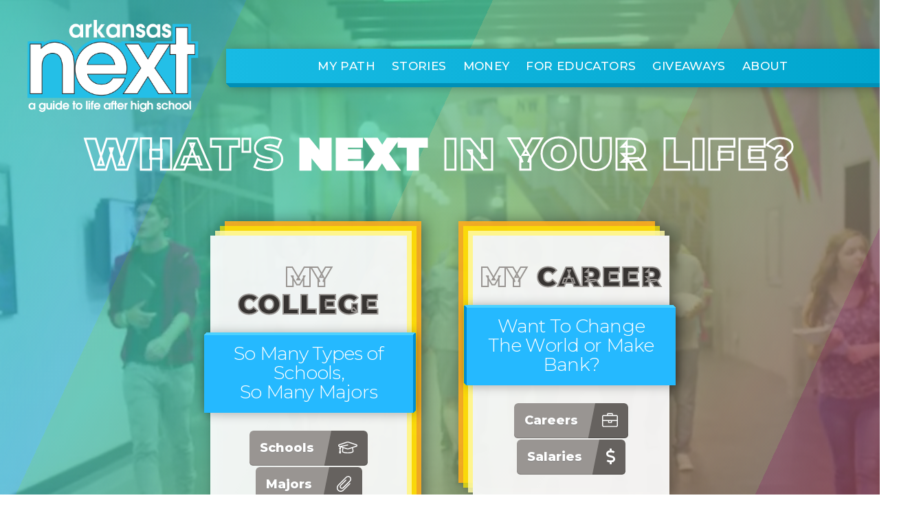

--- FILE ---
content_type: text/html; charset=UTF-8
request_url: https://www.arkansasnext.com/
body_size: 40465
content:
<!DOCTYPE html>
<html lang="en">
  <head>
    <meta charset="utf-8">
    <meta http-equiv="X-UA-Compatible" content="IE=edge">
    <meta name="viewport" content="width=device-width, initial-scale=1">
    <meta name="description" content="a guide to life after high school">
    <meta name="author" content="">
    <link rel="apple-touch-icon" sizes="57x57" href="/assets/favicon/apple-icon-57x57.png">
    <link rel="apple-touch-icon" sizes="60x60" href="/assets/favicon/apple-icon-60x60.png">
    <link rel="apple-touch-icon" sizes="72x72" href="/assets/favicon/apple-icon-72x72.png">
    <link rel="apple-touch-icon" sizes="76x76" href="/assets/favicon/apple-icon-76x76.png">
    <link rel="apple-touch-icon" sizes="114x114" href="/assets/favicon/apple-icon-114x114.png">
    <link rel="apple-touch-icon" sizes="120x120" href="/assets/favicon/apple-icon-120x120.png">
    <link rel="apple-touch-icon" sizes="144x144" href="/assets/favicon/apple-icon-144x144.png">
    <link rel="apple-touch-icon" sizes="152x152" href="/assets/favicon/apple-icon-152x152.png">
    <link rel="apple-touch-icon" sizes="180x180" href="/assets/favicon/apple-icon-180x180.png">
    <link rel="icon" type="image/png" sizes="192x192"  href="/assets/favicon/android-icon-192x192.png">
    <link rel="icon" type="image/png" sizes="32x32" href="/assets/favicon/favicon-32x32.png">
    <link rel="icon" type="image/png" sizes="96x96" href="/assets/favicon/favicon-96x96.png">
    <link rel="icon" type="image/png" sizes="16x16" href="/assets/favicon/favicon-16x16.png">
    <link rel="manifest" href="/assets/favicon/manifest.json">
    <meta name="msapplication-TileColor" content="#ffffff">
    <meta name="msapplication-TileImage" content="/assets/favicon/ms-icon-144x144.png">
    <meta name="theme-color" content="#ffffff">

    <title>a guide to life after high school - Arkansas NEXT</title>

    <link rel="stylesheet" href="/components/bootstrap/dist/css/bootstrap.min.css">
    <script defer src="/components/fontawesome/5.2.0/js/all.min.js"></script>
    <script defer src="/components/fontawesome/5.2.0/js/v4-shims.min.js"></script>
    <script>
      window.FontAwesomeConfig = {
        searchPseudoElements: true
      }
    </script>
    <link href="https://fonts.googleapis.com/css?family=Montserrat:300,400,500,800,900|Gochi+Hand" rel="stylesheet">
    <link href="https://fonts.googleapis.com/css?family=Limelight&effect=outline" rel="stylesheet">
    <link rel="stylesheet" href="/components/unslider/dist/css/unslider.css">
    <link rel="stylesheet" href="/components/unslider/dist/css/unslider-dots.css">
    <link href="/components/wufoo/wufoo.css" rel="stylesheet">
    <link href="/css/main.css" rel="stylesheet">
        <link href="/css/custom.css?v=2" rel="stylesheet">

    
  </head>

  <body class="">

    
    <nav class="navbar fixed-top navbar-expand-lg navbar-light">
  <a class="navbar-brand" href="/">
    <img src="/img/logo.png" alt="Arkansas NEXT" class="img-fluid" />
  </a>
  <button class="navbar-toggler" type="button" data-toggle="collapse" data-target="#navbarSupportedContent" aria-controls="navbarSupportedContent" aria-expanded="false" aria-label="Toggle navigation">
    <span class="navbar-toggler-icon"></span>
  </button>

  <div class="collapse navbar-collapse" id="navbarSupportedContent">
    <ul class="navbar-nav mr-auto ml-auto">
        <li class="nav-item "><a href="/my-path/schools" class="nav-link">My Path</a>
                    <ul class="dropdown-nav">
                                    <li class="nav-item"><a href="https://www.arkansasnext.com/my-path/schools" class="nav-link ">Schools</a></li>
                                    <li class="nav-item"><a href="https://www.arkansasnext.com/my-path/majors" class="nav-link ">Majors</a></li>
                                    <li class="nav-item"><a href="https://www.arkansasnext.com/my-path/careers" class="nav-link ">Careers &amp; Salaries</a></li>
                            </ul>
            </li>
    <li class="nav-item "><a href="https://www.arkansasnext.com/articles" class="nav-link">Stories</a>
                    <ul class="dropdown-nav">
                                    <li class="nav-item"><a href="https://www.arkansasnext.com/articles/recent" class="nav-link ">Recent Stories</a></li>
                                    <li class="nav-item"><a href="https://www.arkansasnext.com/articles/whats-next" class="nav-link ">What&#039;s Next?</a></li>
                                    <li class="nav-item"><a href="https://www.arkansasnext.com/articles/financial-aid" class="nav-link ">Financial Aid</a></li>
                                    <li class="nav-item"><a href="https://www.arkansasnext.com/articles/college-prep" class="nav-link ">College Prep</a></li>
                                    <li class="nav-item"><a href="https://www.arkansasnext.com/articles/jobs" class="nav-link ">Jobs</a></li>
                            </ul>
            </li>
    <li class="nav-item "><a href="https://digital.abpg.com/arkansas-next-money-2025-2026/page/1" class="nav-link">Money</a>
                    <ul class="dropdown-nav">
                                    <li class="nav-item"><a href="https://www.arkansasnext.com/money/banking" class="nav-link ">Banking &amp; Credit</a></li>
                                    <li class="nav-item"><a href="https://www.arkansasnext.com/money/budgeting" class="nav-link ">Budgeting &amp; Spending</a></li>
                                    <li class="nav-item"><a href="https://digital.abpg.com/arkansas-next-money-spanish-edition/page/1" class="nav-link ">Next Money En Español</a></li>
                            </ul>
            </li>
    <li class="nav-item "><a href="/educators/counselor-survey" class="nav-link">For Educators</a>
                    <ul class="dropdown-nav">
                                    <li class="nav-item"><a href="https://www.arkansasnext.com/educators/counselor-survey" class="nav-link active">Next Counselor Survey</a></li>
                                    <li class="nav-item"><a href="https://www.arkansasnext.com/educators/money-survey" class="nav-link ">Next: Money Educator Survey</a></li>
                                    <li class="nav-item"><a href="https://www.arkansasnext.com/educators/activities" class="nav-link ">Classroom Activity Guide</a></li>
                            </ul>
            </li>
    <li class="nav-item "><a href="https://www.arkansasnext.com/giveaway-index" class="nav-link">Giveaways</a>
                    <ul class="dropdown-nav">
                                    <li class="nav-item"><a href="/giveaway" class="nav-link ">Arkansas NEXT Giveaway</a></li>
                                    <li class="nav-item"><a href="https://www.arkansasnext.com/giveaway-index/arkansas-next-money-giveaway" class="nav-link ">Arkansas NEXT: Money Giveaway</a></li>
                            </ul>
            </li>
    <li class="nav-item "><a href="https://www.arkansasnext.com/about/magazine" class="nav-link">About</a>
                    <ul class="dropdown-nav">
                                    <li class="nav-item"><a href="https://www.arkansasnext.com/about/magazine" class="nav-link ">The Magazines</a></li>
                            </ul>
            </li>

    </ul>
    <!-- <div id="social">
      <ul>
        <li><a target="_blank" href="http://www.facebook.com/ArkansasNext" title=""><i class="fab fa-facebook-square"></i></a></li>
        <li><a target="_blank" href="http://www.instagram.com/ArkansasNext" title=""><i class="fab fa-instagram"></i></a></li>
        <li><a target="_blank" href="http://www.twitter.com/ArkansasNext" title=""><i class="fab fa-twitter-square"></i></a></li>
      </ul>
    </div> -->
  </div>
</nav>

    
    <div id="slider">
        <div id="unslider" class="fading-slider">
            <ul>
                <li class="slide" style="background-image: url('/img/poster.jpg');">
                    <video id="bgvid" autoplay="true" loop="true" muted="true" poster="/img/poster.jpg">
                        <source src="https://flex360.s3.amazonaws.com/video/arnext/next_hero_q2.webm" type="video/webm">
                        <source src="https://flex360.s3.amazonaws.com/video/arnext/next_hero_q2.mp4" type="video/mp4">
                    </video>
                    <div class="slide-screen"> </div>
                    <div class="slide-bleed"> </div>
                    <div class="slide-fade"> </div>
                </li><!--/slide -->
            </ul>
        </div>
        <div id="slider-overlay">
            <div class="container-fluid">

                <div class="row no-gutters justify-content-center">
                    <div class="col-12 col-lg-11 align-self-center px-0 pt-0 pb-4 pb-md-5 pb-lg-6">

                        <h1>What's <span>NEXT</span> in your life?</h1>

                    </div>
                </div>
                <div class="row no-gutters justify-content-center">
                    <div class="col-12 col-lg-11 align-self-center px-0 pt-0 pb-3 pb-md-5 pb-lg-6">

                        <div id="callouts" class="row no-gutters justify-content-center">
                            
                            <div class="col-12 col-sm-6 col-md-6 col-lg-5 col-xl-4 px-3 px-md-4 px-lg-5 py-0 ">
                                <div class="callout-box">
                                    <h2>My <span>College</span></h2>
                                    <h4>
                                        So Many Types of Schools,<br />
                                        So Many Majors
                                    </h4>
                                    <a href="https://www.arkansasnext.com/my-path/schools" class="btn newbtn right">
                                        <span class="left title">Schools</span>
                                        <span class="right icon"><span class="fal fa-graduation-cap"></span><span class="slant-right"></span></span>
                                    </a>
                                    <a href="https://www.arkansasnext.com/my-path/majors" class="btn newbtn right">
                                        <span class="left title">Majors</span>
                                        <span class="right icon"><span class="fal fa-paperclip"></span><span class="slant-right"></span></span>
                                    </a>
                                </div>
                            </div>
                            <div class="col-12 col-sm-6 col-md-6 col-lg-5 col-xl-4 px-3 px-md-4 px-lg-5 py-0">
                                <div class="callout-box">
                                    <h2>My <span>Career</span></h2>
                                    <h4>Want To Change The World or Make Bank?</h4>
                                    <a href="https://www.arkansasnext.com/my-path/careers" class="btn newbtn right">
                                        <span class="left title">Careers</span>
                                        <span class="right icon"><span class="fal fa-briefcase"></span><span class="slant-right"></span></span>
                                    </a>
                                    <a href="https://www.arkansasnext.com/my-path/careers/by-salary" class="btn newbtn right">
                                        <span class="left title">Salaries</span>
                                        <span class="right icon"><span class="far fa-dollar-sign"></span><span class="slant-right"></span></span>
                                    </a>
                                </div>
                            </div>
                        </div>

                    </div>
                </div>
                <div id="promo" class="row no-gutters justify-content-center">
                    <div class="col-12 col-lg-11 align-self-center px-sm-3 px-md-4 px-lg-5 pt-sm-4 pt-md-5 pt-lg-5 pb-5 bordered">

                        <div class="row no-gutters">
                            <div id="laptop" class="col-12 col-sm-6 col-md-6 col-lg-8 px-0 pt-4 pb-4 pb-sm-0 text-center text-md-left text-lg-left">
                                <div class="row no-gutters">
                                    <div class="col-12 col-md-3 col-lg-2 px-0 py-2">
                                        <a href="/giveaway" title="Win A Laptop For College">
                                            <img src="/img/laptop.png" alt="Win A Laptop For College" class="img-fluid" />
                                        </a>
                                    </div>
                                    <div class="col-12 col-md-9 col-lg-6 pr-0 pl-md-3 pl-lg-5 py-0">
                                        <h3>
                                            <a href="/giveaway" title="Win A Laptop For College">
                                                <span>Win Gear <em><br />For College!</em></span>
                                                <small><br />Click Here To Learn More</small>
                                            </a>
                                        </h3>
                                    </div>
                                </div>
                            </div>
                            <div id="diged" class="col-12 col-sm-6 col-md-6 col-lg-4 px-0 py-0 text-center text-md-right text-lg-right">
                                <div class="row no-gutters align-items-center">
                                    <div class="col-12 col-md-9 col-lg-7 order-sm-12 order-md-1 order-lg-1 pt-2 pt-sm-2 pt-md-0 pt-lg-0 pr-md-4 align-self-center digcol">
                                        <h3>
                                            <a target="_blank" href="https://digital.abpg.com/arkansas-next-2025-2026/page/1" title="Read The Latest Digital Edition">
                                                <span><em>Read The Latest</em> Digital Edition</span>
                                            </a>
                                        </h3>
                                    </div>
                                    <div class="col-12 col-md-3 col-lg-5 order-sm-1 order-md-12 order-lg-12 text-center digcol">
                                        <a target="_blank" href="https://digital.abpg.com/arkansas-next-2025-2026/page/1" title="Digital Edition">
                                            <img src="https://www.arkansasnext.com/assets/uploads/2025/10/20251028100417-coverjpg.jpg" alt="Digital Edition Cover" class="img-fluid" />
                                        </a>
                                    </div>
                                </div>
                            </div>
                        </div>

                    </div>
                </div>

            </div>
        </div>
    </div>

    <section aria-label="School Locations Section" id="map" class="container-fluid no-padding">
        <div class="row no-gutters">
            <div id="schools-filter" class="col-12 col-lg-2 school-column px-4 py-5">

                <div id="mapOverlay">
                    <h4>Learn More About</h4>
                    <h2>
                        Arkansas<br />
                        Colleges
                    </h2>

                    <h5>Show Schools By Type:</h5>
                    <ul class="filters">
                        <li><a href="" title="" data-category="fouryear" class="mapfilter fouryear">4-Year Universities <span id="count_fouryear"></span></a></li>
                        <li><a href="" title="" data-category="twoyear" class="mapfilter twoyear">2-Year Colleges <span id="count_twoyear"></span></a></li>
                        <li><a href="" title="" data-category="online" class="mapfilter online">Online Degrees <span id="count_online"></span></a></li>
                        <li><a href="" title="" data-category="concurrent" class="mapfilter concurrent">Concurrent Credit <span id="count_concurrent"></span></a></li>
                        <li><a href="" title="" data-category="technical" class="mapfilter technical">Technical Schools <span id="count_technical"></span></a></li>
                        <li><a href="" title="" data-category="military" class="mapfilter military">Military Service <span id="count_military"></span></a></li>
                        <li><a href="" title="" data-category="degreecenter" class="mapfilter degreecenter">Degree Centers <span id="count_degreecenter"></span></a></li>
                        <li><a href="" title="" data-category="apprenticeship" class="mapfilter apprenticeship">Apprenticeships <span id="count_apprenticeship"></span></a></li>
                        <li><a href="" title="" data-category="graduate" class="mapfilter graduate">Graduate Schools <span id="count_graduate"></span></a></li>
                        <li><a href="" title="" data-category="other" class="mapfilter other">Other <span id="count_other"></span></a></li>

                        <li><a href="" title="All" data-category="all" class="mapfilter all">Show All</a></li>
                    </ul>
                </div>

            </div>
            <div id="schools-container" class="col-12 col-lg-7 school-column px-0 py-0">

                <div id="mapContainer">
                    <div id="mapCanvas">
                    </div>
                </div>

            </div>
            <div id="schools-sponsor" class="col-12 col-lg-3 school-column text-center px-4 py-5">
                <script type="text/javascript" language="JavaScript">

                  aj_server = 'https://ABPG.nui.media/pipeline/'; aj_tagver = '1.0';

                  aj_zone = 'ABPG'; aj_adspot = '597650'; aj_page = '0'; aj_dim ='394'; aj_ch = ''; aj_ct = ''; aj_kw = '';

                  aj_pv = true; aj_click = '';

                </script><script type="text/javascript" language="JavaScript" src="https://img.nui.media/banners/ajtg.js"></script>
            </div>
        </div>
    </section>

    <section aria-label="Articles Section" id="articles" class="container-fluid no-padding">
        <div class="row no-gutters">
            <div class="col-12 px-2 px-md-4 px-lg-5 pt-4 pt-lg-7 pb-4">

                <div id="article-categories" class="row no-gutters">
                    <div class="col-12 col-md-4 col-lg-2 pl-5 pr-5 py-4 categories-container">
                        <h6>Popular Topics</h6>
                    </div>
                    <div class="col-12 col-md-8 col-lg-10 px-2 px-md-4 px-lg-5 py-4 categories-container">

                        <div class="row">
                            <div class="col-12 col-md-6 col-lg-3 categories">
                                <ul>
                                    <li><a href="/tagged/18727/college-prep" title="College Prep">College Prep</a></li>
                                    <li><a href="/tagged/18725/financial-aid" title="Financial Aid">Financial Aid</a></li>
                                    <li><a href="/tagged/18726/jobs" title="Jobs">Jobs</a></li>
                                </ul>
                            </div>
                            <div class="col-12 col-md-6 col-lg-3 categories">
                                <ul>
                                    <li><a href="/tagged/59295/whats-next" title="What's Next?">What's Next?</a></li>
                                    <li><a href="/tagged/19136/scholarships" title="Scholarships">Scholarships</a></li>
                                    <li><a href="/tagged/19135/dorm-life" title="Dorm Life">Dorm Life</a></li>
                                </ul>
                            </div>
                            <div class="col-12 col-md-6 col-lg-3 categories">
                                <ul>
                                    <li><a href="/tagged/18728/resources" title="Resources">Resources</a></li>
                                    
                                    <li><a href="/tagged/18724/magazine" title="Magazine">Magazine</a></li>
                                </ul>
                            </div>
                            
                        </div>

                    </div>
                </div>

                <div class="card-columns">

                    
                    
                        <div class="card color-3">

                            
                                <div class="card-photo">
                                  <a href="" title="Article title that wraps to a new line">
                                      <img class="card-img-top img-fluid" src="https://s3.amazonaws.com/assets.inarkansas.com/150784/meet-the-arkansas-influencers.jpg" alt="Arkansas&#039; Next Influence">
                                  </a>
                                </div>

                            
                            <div class="card-body ">
                              <div class="card-riser">
                                  <h5 class="card-title">
                                      <a href="https://www.arkansasnext.com/article/147663/arkansas-next-influence" title="Arkansas&#039; Next Influence">Arkansas&#039; Next Influence</a>
                                  </h5>
                                  <p class="card-text">Meet 12 Arkansan&#039;s redefining creativity and entrepreneurship in the social media era.</p>
                              </div>
                            </div>

                        </div>

                    
                        <div class="card color-3">

                            
                                <div class="card-photo">
                                  <a href="" title="Article title that wraps to a new line">
                                      <img class="card-img-top img-fluid" src="https://s3.amazonaws.com/assets.inarkansas.com/138558/employee-training.jpg" alt="The Hot 45: A Look at Arkansas’ In-Demand Occupations for 2025-26">
                                  </a>
                                </div>

                            
                            <div class="card-body ">
                              <div class="card-riser">
                                  <h5 class="card-title">
                                      <a href="https://www.arkansasnext.com/article/147553/the-hot-45-a-look-at-arkansas-in-demand-occupations-for-2024-25" title="The Hot 45: A Look at Arkansas’ In-Demand Occupations for 2025-26">The Hot 45: A Look at Arkansas’ In-Demand Occupations for 2025-26</a>
                                  </h5>
                                  <p class="card-text">Each year, the Arkansas Division of Workforce Services (DWS) releases their “Hot 45” list, revealing the most in-demand occupations in the state.</p>
                              </div>
                            </div>

                        </div>

                    
                        <div class="card color-2">

                            
                                <div class="card-photo">
                                  <a href="" title="Article title that wraps to a new line">
                                      <img class="card-img-top img-fluid" src="https://s3.amazonaws.com/assets.inarkansas.com/109612/job-interview.jpg" alt="Professionals Share How to Ace Your Interview">
                                  </a>
                                </div>

                            
                            <div class="card-body ">
                              <div class="card-riser">
                                  <h5 class="card-title">
                                      <a href="https://www.arkansasnext.com/article/147552/professionals-share-how-to-ace-your-interview" title="Professionals Share How to Ace Your Interview">Professionals Share How to Ace Your Interview</a>
                                  </h5>
                                  <p class="card-text">Your resume and cover letter landed you an interview. Now what?</p>
                              </div>
                            </div>

                        </div>

                    
                        <div class="card color-2">

                            
                                <div class="card-photo">
                                  <a href="" title="Article title that wraps to a new line">
                                      <img class="card-img-top img-fluid" src="https://s3.amazonaws.com/assets.inarkansas.com/142221/job-interview-meeting--the-work-wife.jpg" alt="Be Professional: The Steps to Take to Land the Job">
                                  </a>
                                </div>

                            
                            <div class="card-body ">
                              <div class="card-riser">
                                  <h5 class="card-title">
                                      <a href="https://www.arkansasnext.com/article/146611/be-professional-the-steps-to-take-to-land-the-job" title="Be Professional: The Steps to Take to Land the Job">Be Professional: The Steps to Take to Land the Job</a>
                                  </h5>
                                  <p class="card-text">Pro tips for drafting an awesome resume and cover letter (and what you need to know to ace your interview!)</p>
                              </div>
                            </div>

                        </div>

                    
                        <div class="card color-1">

                            
                                <div class="card-photo">
                                  <a href="" title="Article title that wraps to a new line">
                                      <img class="card-img-top img-fluid" src="https://s3.amazonaws.com/assets.inarkansas.com/146741/financial-aid-scholarships.png" alt="Go Fund Me: 7 Arkansas Scholarships to Apply For">
                                  </a>
                                </div>

                            
                            <div class="card-body ">
                              <div class="card-riser">
                                  <h5 class="card-title">
                                      <a href="https://www.arkansasnext.com/article/146610/go-fund-me-7-arkansas-scholarships-to-apply-for" title="Go Fund Me: 7 Arkansas Scholarships to Apply For">Go Fund Me: 7 Arkansas Scholarships to Apply For</a>
                                  </h5>
                                  <p class="card-text">There are organizations, businesses and schools out there ready to support you and help pay for your education.</p>
                              </div>
                            </div>

                        </div>

                    
                        <div class="card color-1">

                            
                                <div class="card-photo">
                                  <a href="" title="Article title that wraps to a new line">
                                      <img class="card-img-top img-fluid" src="https://s3.amazonaws.com/assets.inarkansas.com/146664/graduates-graduation-caps.jpg" alt="THE NEXT LEVEL: What Will You Do After High School?">
                                  </a>
                                </div>

                            
                            <div class="card-body ">
                              <div class="card-riser">
                                  <h5 class="card-title">
                                      <a href="https://www.arkansasnext.com/article/146544/the-next-level-what-will-you-do-after-high-school" title="THE NEXT LEVEL: What Will You Do After High School?">THE NEXT LEVEL: What Will You Do After High School?</a>
                                  </h5>
                                  <p class="card-text">You’ve got questions to answer and decisions to make. Real Arkansas college students are here to help!</p>
                              </div>
                            </div>

                        </div>

                    
                        <div class="card color-2">

                            
                                <div class="card-photo">
                                  <a href="" title="Article title that wraps to a new line">
                                      <img class="card-img-top img-fluid" src="https://s3.amazonaws.com/assets.inarkansas.com/137680/finding-financial-aid.jpg" alt="Finding Financial Aid">
                                  </a>
                                </div>

                            
                            <div class="card-body ">
                              <div class="card-riser">
                                  <h5 class="card-title">
                                      <a href="https://www.arkansasnext.com/article/141945/finding-financial-aid" title="Finding Financial Aid">Finding Financial Aid</a>
                                  </h5>
                                  <p class="card-text">What it is, where to find it and how to get it!</p>
                              </div>
                            </div>

                        </div>

                    
                        <div class="card color-1">

                            
                                <div class="card-photo">
                                  <a href="" title="Article title that wraps to a new line">
                                      <img class="card-img-top img-fluid" src="https://s3.amazonaws.com/assets.inarkansas.com/137679/ready-set-apply.jpg" alt="Ready, Set, Apply!">
                                  </a>
                                </div>

                            
                            <div class="card-body ">
                              <div class="card-riser">
                                  <h5 class="card-title">
                                      <a href="https://www.arkansasnext.com/article/141944/ready-set-apply" title="Ready, Set, Apply!">Ready, Set, Apply!</a>
                                  </h5>
                                  <p class="card-text">A step-by-step guide through the college admissions process</p>
                              </div>
                            </div>

                        </div>

                    
                        <div class="card color-3">

                            
                                <div class="card-photo">
                                  <a href="" title="Article title that wraps to a new line">
                                      <img class="card-img-top img-fluid" src="https://s3.amazonaws.com/assets.inarkansas.com/137678/what-you-need-to-know-about-the-act-sat.jpg" alt="What You Need to Know About the ACT &amp; SAT">
                                  </a>
                                </div>

                            
                            <div class="card-body ">
                              <div class="card-riser">
                                  <h5 class="card-title">
                                      <a href="https://www.arkansasnext.com/article/141943/what-you-need-to-know-about-the-act-sat" title="What You Need to Know About the ACT &amp; SAT">What You Need to Know About the ACT &amp; SAT</a>
                                  </h5>
                                  <p class="card-text">These tests are both used for college admissions and awarding merit-based scholarships, but they&#039;re very different. Here&#039;s the scoop.</p>
                              </div>
                            </div>

                        </div>

                    
                </div>

            </div>
        </div>
        <div class="row no-gutters">
            <div id="articles-more" class="col-12 text-center px-5 pt-0 pb-5">
                <a href="/articles" class="btn newbtn right">
                    <span class="left title">Browse <strong>All</strong> Articles</span>
                    <span class="right icon"><span class="fas fa-chevron-right"></span><span class="slant-right"></span></span>
                </a>
            </div>
        </div>
    </section>


	<section aria-label="Footer Section" id="footer" class="container-fluid no-padding">
    	<div class="row no-gutters justify-content-center">
            <div class="col-12 col-lg-10 align-self-center px-0 py-5 pt-lg-6 pb-lg-5">


		        <div class="row no-gutters">
		            <div id="rebrand" class="col-12 col-lg-3 pr-5 pl-5 pl-lg-0 py-3">
                        <div class="row">
                            <div class="col-xs-6 col-md-6 pr-0"><img src="/img/footer-abpg.png" alt="" class="img-fluid" /></div>
                            <div class="col-xs-6 col-md-6 pr-0"><img src="/img/footer-next.png" alt="" class="img-fluid" /></div>
                        </div>
                        <div class="row">
                            <div class="col-xs-12 col-md-12 pr-0"><a href="https://dws.arkansas.gov/" class="center-block" target="_blank"><img src="/img/footer-adws.png" alt="" class="center-block img-fluid" /></a></div>
                        </div>
		                <p>
		                	Phone: <a href="tel:501.372.1443" title="" class="first">501.372.1443</a><br />
		                	Email: <a href="mailto:info@arkansasnext.com" title="Email Us" class="second">info@arkansasnext.com</a>
		                </p>

                        <div id="social">
                          <ul>
                            <li><a target="_blank" href="http://www.facebook.com/ArkansasNext" title=""><i class="fab fa-facebook-square"></i></a></li>
                            <li><a target="_blank" href="http://www.instagram.com/ArkansasNext" title=""><i class="fab fa-instagram"></i></a></li>
                            <li><a target="_blank" href="http://www.twitter.com/ArkansasNext" title=""><i class="fab fa-twitter-square"></i></a></li>
                          </ul>
                        </div>
	                	<h6>
	                		<a href="mailto:rachel@abpg.com" title="Advertise With Us">Advertise With Us</a>
	                	</h6>
	                	<p class="legal">Copyright &copy;2026 Five Legged Stool LLC. All Rights Reserved.</p>

		            </div>
		            <div id="about" class="col-12 col-sm-5 col-md-6 col-lg-6 px-5 py-3">

		                <h4>About Arkansas NEXT</h4>
		                <p>
		                	<a href="/" title="Arkansas NEXT">Arkansas NEXT</a> is Arkansas’ annual magazine for those looking to further their education, as well as those who support them.
		                </p>
		                <h5>COMPANY OVERVIEW</h5>
		                <p>Arkansas Business Publishing Group specializes in niche magazine publishing and websites, which bring together targeted audiences and advertisers that want to reach them. Our mission is to profitably disseminate a variety of high-quality information in a model work environment that has a positive effect on the community.</p>

		            </div>
		            <div id="vert" class="col-12 col-sm-7 col-md-6 col-lg-3 pr-5 pr-lg-0 pl-5 py-3">

		                <div class="row no-gutters align-items-center copy pb-4 mb-4">
                            <div class="col-9 col-sm-9 col-md-7 col-lg-7 text-right pr-4 align-self-center">
                                <h3 class="mb-3">
                                    <a target="_blank" href="https://store.arkansasbusiness.com/collections/publications/products/arkansas-next-a-guide-to-life-after-high-school" target="_blank" title="Buy A Physical Copy">
                                        <span><em>Buy A</em> Physical Copy</span>
                                    </a>
                                </h3>
                                <h3>
                                    <a target="_blank" href="https://digital.abpg.com/arkansas-next-2025-2026/page/1" title="Read The Latest Digital Edition">
                                        <span><em>Read The Latest</em> Digital Edition</span>
                                    </a>
                                </h3>
                            </div>
                            <div class="col-3 col-sm-3 col-md-5 col-lg-5">
                                <a target="_blank" href="https://digital.abpg.com/arkansas-next-2025-2026/page/1" title="Digital Edition">
                                    <img src="https://www.arkansasnext.com/assets/uploads/2025/10/20251028100417-coverjpg.jpg" alt="Digital Edition Cover" class="img-fluid" />
                                </a>
                            </div>
                        </div>
                        <div class="row no-gutters align-items-center copy pb-4 mb-4">
                            <div class="col-9 col-sm-9 col-md-7 col-lg-7 text-right pr-4 align-self-center">
                                <h3>
                                    <a target="_blank" href="https://digital.abpg.com/arkansas-next-pros-2025-2026/page/1" title="Read The Latest Pros Digital Edition">
                                        <span><em>Read The Latest</em> Digital Edition</span>
                                    </a>
                                </h3>
                            </div>
                            <div class="col-3 col-sm-3 col-md-5 col-lg-5">
                                <a target="_blank" href="https://digital.abpg.com/arkansas-next-pros-2025-2026/page/1" title="Pros Digital Edition">
                                    <img src="https://inarkansas.s3.us-east-1.amazonaws.com/next/covers/PROS2025-COVER+%5Blo-res%5D.jpg" alt="Pros Digital Edition Cover" class="img-fluid" />
                                </a>
                            </div>
                        </div>

                        <div class="row no-gutters align-items-center">
                            <div class="col-9 col-sm-9 col-md-7 col-lg-7 text-right pr-4 align-self-center">
                                <h3>
                                    <a target="_blank" href="/money" title="Read The Latest Arkansas Next Money Digital Edition">
                                        <span><em>Read The Latest</em> Digital Edition</span>
                                    </a>
                                </h3>
                            </div>
                            <div class="col-3 col-sm-3 col-md-5 col-lg-5">
                                <a target="_blank" href="/money" title="Arkansas Next Money Digital Edition">
                                    <img src="https://inarkansas.s3.us-east-1.amazonaws.com/next/covers/Next+Money+Cover+2025.png" alt="Arkansas Next Money Digital Edition Cover" class="img-fluid" />
                                </a>
                            </div>
                        </div>

		            </div>
		        </div>


		    </div>
		</div>
    </section>

    
    <script src="/components/jquery/jquery-2.1.1.js" type="text/javascript"></script>
    <script src="/components/jquery/jquery.mobile.custom.min.js" type="text/javascript"></script>
    <script src="/components/popper.js/dist/umd/popper.min.js"></script>
    <script src="/components/bootstrap/dist/js/bootstrap.min.js"></script>
    <script src="/components/unslider/dist/js/unslider-min.js"></script>
    <script src="/js/all.js"></script>
            <script src="/js/map_markers.js"></script>
        <script src="/js/map_build.js?v=2"></script>
        <script src="https://maps.googleapis.com/maps/api/js?key=AIzaSyAi9VenUPZN7r1lk3kSi8CdxROcCQOpC-g&callback=initMap"
            async
            defer>
        </script>
        
    

    
    
    <!-- Global site tag (gtag.js) - Google Analytics -->
<script async src="https://www.googletagmanager.com/gtag/js?id=UA-94798-67"></script>
<script>
  window.dataLayer = window.dataLayer || [];
  function gtag(){dataLayer.push(arguments);}
  gtag('js', new Date());

  gtag('config', 'UA-94798-67');
</script>

    <!-- Code for quizes -->
    <script type="text/javascript">
    $(document).ready(function(){
        $('input.answer').click(function(){
        var score = 0;
        $('input.answer:checked').each(function(index){
            score = score + parseInt($(this).val());
        });
        $('#score').text(score);
        });

        $('#showScore').click(function(){
        $('#scoreWrapper').show();
        return false;
        });
    });
    </script>
  </body>
</html>


--- FILE ---
content_type: text/css
request_url: https://www.arkansasnext.com/css/main.css
body_size: 17549
content:
/*@import url(http://fonts.googleapis.com/css?family=Montserrat:400,700);*/
html, body {
  position: relative;
  width: 100%;
  overflow-x: hidden; }

/* ==========================================================================
Base Styles, Bootstrap Modifications & Fonts Import
========================================================================== */
::-moz-selection {
  background: #f2c2c9;
  color: #a4003a;
  text-shadow: none; }

::selection {
  background: #16a085;
  color: #a4003a;
  text-shadow: none; }

hr {
  display: block;
  height: 1px;
  border: 0;
  border-top: 1px solid #ccc;
  margin: 1em 0;
  padding: 0; }

.mt-40 {
  margin-top: 40px; }

.mb-40 {
  margin-bottom: 40px; }

.mt-80 {
  margin-top: 80px; }

.mb-80 {
  margin-bottom: 80px; }

.no-padding {
  padding-left: 0px;
  padding-right: 0px; }

.no-padding-left {
  padding-left: 0px;
  /*padding-right: 25px;*/ }

.no-padding-right {
  /*padding-left: 25px;*/
  padding-right: 0px; }

.normal-padding {
  padding-left: 15px;
  padding-right: 15px; }

.mx-6 {
  margin-right: 4rem !important;
  margin-left: 4rem !important }

.my-6 {
  margin-top: 4rem !important;
  margin-bottom: 4rem !important }

.mt-6 {
  margin-top: 4rem !important }

.mr-6 {
  margin-right: 4rem !important }

.mb-6 {
  margin-bottom: 4rem !important }

.ml-6 {
  margin-left: 4rem !important }

.mx-7 {
  margin-right: 5rem !important;
  margin-left: 5rem !important }

.my-7 {
  margin-top: 5rem !important;
  margin-bottom: 5rem !important }

.mt-7 {
  margin-top: 5rem !important }

.mr-7 {
  margin-right: 5rem !important }

.mb-7 {
  margin-bottom: 5rem !important }

.ml-7 {
  margin-left: 5rem !important }

.px-6 {
  padding-right: 4rem !important;
  padding-left: 4rem !important }

.py-6 {
  padding-top: 4rem !important;
  padding-bottom: 4rem !important }

.pt-6 {
  padding-top: 4rem !important }

.pr-6 {
  padding-right: 4rem !important }

.pb-6 {
  padding-bottom: 4rem !important }

.pl-6 {
  padding-left: 4rem !important }

.px-7 {
  padding-right: 5rem !important;
  padding-left: 5rem !important }

.py-7 {
  padding-top: 5rem !important;
  padding-bottom: 5rem !important }

.pt-7 {
  padding-top: 5rem !important }

.pr-7 {
  padding-right: 5rem !important }

.pb-7 {
  padding-bottom: 5rem !important }

.pl-7 {
  padding-left: 5rem !important }

@media (min-width: 1200px) { /* XL */
  .p-xl-6  { padding: 4rem !important; }
  .pt-xl-6 { padding-top: 4rem !important; }
  .pr-xl-6 { padding-right: 4rem !important; }
  .pb-xl-6 { padding-bottom: 4rem !important; }
  .pl-xl-6 { padding-left: 4rem !important; }
  .px-xl-6 {
    padding-right: 4rem !important;
    padding-left: 4rem !important;
  }
  .py-xl-6 {
    padding-top: 4rem !important;
    padding-bottom: 4rem !important;
  }

  .p-xl-7  { padding: 5rem !important; }
  .pt-xl-7 { padding-top: 5rem !important; }
  .pr-xl-7 { padding-right: 5rem !important; }
  .pb-xl-7 { padding-bottom: 5rem !important; }
  .pl-xl-7 { padding-left: 5rem !important; }
  .px-xl-7 {
    padding-right: 5rem !important;
    padding-left: 5rem !important;
  }
  .py-xl-7 {
    padding-top: 5rem !important;
    padding-bottom: 5rem !important;
  }
}
@media (min-width: 992px) {  /* LG */
  .p-lg-6  { padding: 4rem !important; }
  .pt-lg-6 { padding-top: 4rem !important; }
  .pr-lg-6 { padding-right: 4rem !important; }
  .pb-lg-6 { padding-bottom: 4rem !important; }
  .pl-lg-6 { padding-left: 4rem !important; }
  .px-lg-6 {
    padding-right: 4rem !important;
    padding-left: 4rem !important;
  }
  .py-lg-6 {
    padding-top: 4rem !important;
    padding-bottom: 4rem !important;
  }

  .p-lg-7  { padding: 5rem !important; }
  .pt-lg-7 { padding-top: 5rem !important; }
  .pr-lg-7 { padding-right: 5rem !important; }
  .pb-lg-7 { padding-bottom: 5rem !important; }
  .pl-lg-7 { padding-left: 5rem !important; }
  .px-lg-7 {
    padding-right: 5rem !important;
    padding-left: 5rem !important;
  }
  .py-lg-7 {
    padding-top: 5rem !important;
    padding-bottom: 5rem !important;
  }
}
@media (max-width: 768px) {  /* MD */
}
@media (max-width: 576px) {  /* SM */
}

.videoWrapper {
  position: relative;
  padding-bottom: 56.25%; /* 16:9 */
  padding-top: 25px;
  height: 0; }

.videoWrapper iframe {
  position: absolute;
  top: 0;
  left: 0;
  width: 100%;
  height: 100%; }

.intrinsic-container {
  position: relative;
  height: 0;
  overflow: hidden; }

.intrinsic-container-16x9 { /* 16x9 Aspect Ratio */
  padding-bottom: 56.25%; }

.intrinsic-container-4x3 { /* 4x3 Aspect Ratio */
  padding-bottom: 75%; } 

.intrinsic-container iframe {
  position: absolute;
  top:0;
  left: 0;
  width: 100%;
  height: 100%; }

/* ==========================================================================
General styles
========================================================================== */
body {
  font-family: 'Montserrat', sans-serif;
  font-weight: 400;
  font-size: 16px;
  -webkit-font-smoothing: antialiased;
  -webkit-overflow-scrolling: touch; }

h1, h2, h3, h4, h5, h6 {
  margin: 0 0 25px 0;
  padding: 0;
  height: auto;
}
h1 {
  color: #222;
  font-size: 66px;
  font-weight: 400;
  line-height: 60px;
  letter-spacing: -0.05cm;
}
h2 {
  color: #222;
  font-size: 50px;
  font-weight: 300;
  line-height: 50px;
  letter-spacing: -0.07cm;
}
h3 {
  color: #222;
  font-size: 40px;
  font-weight: 300;
  line-height: 40px;
  letter-spacing: -0.06cm;
}
h4 {
  color: #222;
  font-size: 26px;
  font-weight: 400;
  line-height: 30px;
  letter-spacing: -0.03cm;
}
h5 {
  color: #222;
  font-size: 28px;
  font-weight: 600;
  line-height: 28px;
  letter-spacing: -0.01cm;
}
h6 {
  color: #222;
  font-size: 17px;
  font-weight: 700;
  line-height: 17px;
  letter-spacing: -0.02cm;
  text-transform: uppercase;
}
ul, ol {
  margin: 0 0 20px 0;
  padding: 0 0 0 20px;
  color: #555;
  font-size: 15px;
  font-weight: 400;
  line-height: 19px;
  letter-spacing: 0cm;
}
ul li, ol li {}
blockquote {
  color: #333;
  font-size: 18px;
  font-weight: 400;
  line-height: 22px;
  letter-spacing: 0cm;
}
p {
  margin: 0 0 25px 0;
  padding: 0;
  height: auto;
  color: #555;
  font-size: 15px;
  font-weight: 400;
  line-height: 19px;
  letter-spacing: 0cm;
}
a {
  color: #123456;
  font-weight: 600;
  text-decoration: underline;
}
a:hover {
  color: #123456;
  font-weight: 600;
  text-decoration: none;
}
.btn.btn-primary {
  display: inline-table;
  margin: 0;
  padding: 8px 30px;
  background-color: #555;
  border: 0;
  -moz-border-radius: 0px;
  -webkit-border-radius: 0px;
  border-radius: 0px;
  color: #fff;
  font-size: 15px;
  font-weight: 600;
  line-height: 16px;
  letter-spacing: 0cm;
  text-decoration: none;
  white-space: normal !important;
  -webkit-transition: all 0.3s ease-in-out;
  -moz-transition: all 0.3s ease-in-out;
  -o-transition: all 0.3s ease-in-out;
  transition: all 0.3s ease-in-out;
}
.btn.btn-primary:hover {
  background-color: #222;
  border: 0;
  text-decoration: none;
  -webkit-transition: all 0.3s ease-in-out;
  -moz-transition: all 0.3s ease-in-out;
  -o-transition: all 0.3s ease-in-out;
  transition: all 0.3s ease-in-out;
}
.pager {
  padding-left: 0;
  margin: 20px 0;
  text-align: center;
  list-style: none;
}
.pager li > a, 
.pager li > span {
  display: inline-block;
  height: 40px;
  background-color: #444;
  border: 1px solid transparent;
  -moz-border-radius: 25px;
  -webkit-border-radius: 25px;
  border-radius: 25px;
  color: #fff;
  font-size: 20px;
  font-weight: 400;
  line-height: 24px;
  letter-spacing: 0cm;
  text-align: center;
  -webkit-transition: all 0.3s ease-in-out;
  -moz-transition: all 0.3s ease-in-out;
  -o-transition: all 0.3s ease-in-out;
  transition: all 0.3s ease-in-out;
}
.pager li.disabled > a, 
.pager li.disabled > span {
  background-color: #ddd;
}
.pager li > a:hover, 
.pager li > a:focus {
  text-decoration: none;
  background-color: #222;
  -webkit-transition: all 0.3s ease-in-out;
  -moz-transition: all 0.3s ease-in-out;
  -o-transition: all 0.3s ease-in-out;
  transition: all 0.3s ease-in-out;
}

/* ==========================================================================
News Sections
========================================================================== */


/* ==========================================================================
Navigation
========================================================================== */
.navbar.navbar-default {
  background-color: transparent;
  /*background: rgb(191,30,46);
  background: -moz-linear-gradient(-45deg, rgba(191,30,46,1) 0%, rgba(166,25,46,1) 100%);
  background: -webkit-linear-gradient(-45deg, rgba(191,30,46,1) 0%,rgba(166,25,46,1) 100%);
  background: linear-gradient(135deg, rgba(191,30,46,1) 0%,rgba(166,25,46,1) 100%);
  filter: progid:DXImageTransform.Microsoft.gradient( startColorstr='#bf1e2e', endColorstr='#a6192e',GradientType=1 );*/
  border-bottom: 0;
  padding: 15px 0 10px 0;
  /*-webkit-box-shadow: 0px 0px 60px rgba(0,0,0,0.6);
  -moz-box-shadow: 0px 0px 60px rgba(0,0,0,0.6);
  box-shadow: 0px 0px 60px rgba(0,0,0,0.6);*/
}
.navbar.navbar-default .container-fluid {
  margin: 0;
  padding: 0;
}
.navbar.navbar-scrolled { background-color: rgba(0,0,0,0.5); }
.navbar.navbar-relative { background-color: rgba(0,0,0,0.5); }
.navbar-default .navbar-nav > li > a {
  color: #fff;
  font-size: 18px;
  font-weight: 400;
  line-height: 18px;
  letter-spacing: 0cm;
  text-decoration: none;
  -webkit-transition: all 0.3s ease-in-out;
  -moz-transition: all 0.3s ease-in-out;
  -o-transition: all 0.3s ease-in-out;
  transition: all 0.3s ease-in-out;
}
.navbar-default .navbar-nav > li > a:hover {
  color: #fff;
  background-color: rgba(0,0,0,0.4);
  text-decoration: none;
  -webkit-transition: all 0.3s ease-in-out;
  -moz-transition: all 0.3s ease-in-out;
  -o-transition: all 0.3s ease-in-out;
  transition: all 0.3s ease-in-out;
}
.navbar-default .navbar-nav > li > a:active, 
.navbar-default .navbar-nav > li > a:focus {
  color: #fff !important;
}
.navbar-default .navbar-nav > li > a i.fa {
  padding-left: 3px;
  color: rgba(55,155,255,1);
  font-size: 13px;
  -webkit-transition: all 0.3s ease-in-out;
  -moz-transition: all 0.3s ease-in-out;
  -o-transition: all 0.3s ease-in-out;
  transition: all 0.3s ease-in-out;
}
.navbar-default .navbar-nav > li > a:hover i.fa {
  color: rgba(255,255,255,0.6);
  font-size: 13px;
  -webkit-transition: all 0.3s ease-in-out;
  -moz-transition: all 0.3s ease-in-out;
  -o-transition: all 0.3s ease-in-out;
  transition: all 0.3s ease-in-out;
}
.navbar ul.dropdown-nav {
  position: absolute;
  left: -99999em;
  background: rgba(0,0,0,0.9);
  /*background: -moz-linear-gradient(-45deg, rgba(52,52,52,0.92) 0%, rgba(37,37,37,0.92) 100%);
  background: -webkit-linear-gradient(-45deg, rgba(52,52,52,0.92) 0%,rgba(37,37,37,0.92) 100%);
  background: linear-gradient(135deg, rgba(52,52,52,0.92) 0%,rgba(37,37,37,0.92) 100%);
  filter: progid:DXImageTransform.Microsoft.gradient( startColorstr='#eb343434', endColorstr='#eb252525',GradientType=1 );*/
  width: 240px;
  list-style: none;
  padding: 10px 0;
  border: 0px;
  -webkit-box-shadow: 4px 8px 30px rgba(0,0,0,0.6);
  -moz-box-shadow: 4px 8px 30px rgba(0,0,0,0.6);
  box-shadow: 4px 8px 30px rgba(0,0,0,0.6);
  z-index: 1000;
}
.navbar li:hover .dropdown-nav { left: auto; }
.navbar .dropdown-nav li a {
  display: block;
  padding: 8px 20px;
  border: 0px;
  color: #fff;
  font-size: 16px;
  font-weight: 400;
  line-height: 16px;
  letter-spacing: 0cm;
  text-decoration: none;
  -webkit-transition: all 0.2s ease-in-out;
  -moz-transition: all 0.2s ease-in-out;
  -o-transition: all 0.2s ease-in-out;
  transition: all 0.2s ease-in-out;
}
.navbar .dropdown-nav li a:hover {
  color: #fff;
  text-decoration: none;
  background-color: rgba(88,88,90,0.45);
  -webkit-transition: all 0.2s ease-in-out;
  -moz-transition: all 0.2s ease-in-out;
  -o-transition: all 0.2s ease-in-out;
  transition: all 0.2s ease-in-out;
}

/* ==========================================================================
Unslider
========================================================================== */
.unslider { position: relative; }
.unslider-arrow {
  display: block;
  width: 32px;
  height: 32px;
  top: 55%;
  right: -50px;
  left: auto;
  margin-top: -16px;
  overflow: hidden;
  background: rgba(0, 0, 0, 0.2) no-repeat 50% 50%;
  background-image: url("[data-uri]");
  background-size: 7px 11px;
  border-radius: 32px;
  text-indent: -999em;
  opacity: .6;
  transition: opacity .2s;
}
.unslider-arrow.prev {
  left: 20px;
  right: auto;
  -ms-transform: rotate(-180deg);
  transform: rotate(-180deg);
}
.slide {
  text-align: center;
  background-attachment: relative;
  background-position: center center;
  width: 100%;
  -webkit-background-size: 100%;
  -moz-background-size: 100%;
  -o-background-size: 100%;
  background-size: 100%;
  -webkit-background-size: cover;
  -moz-background-size: cover;
  -o-background-size: cover;
  background-size: cover;
}
#slider {
  position: relative;
  width: 100%;
  height: auto;
  margin: 0;
  padding: 0;
  overflow: hidden;
}
#slider #unslider {
  min-height: 900px;
  height: 900px;
  z-index: 20;
  overflow: hidden;
}
#slider #unslider ul {
  list-style: none !important;
  margin: 0 !important;
  padding: 0 !important;
}
#slider #unslider .slide {
  min-height: 900px;
  padding-top: 0px !important;
  -webkit-background-size: cover;
  -moz-background-size: cover;
  -o-background-size: cover;
  background-size: cover;
  background-attachment: fixed;
  background-position: bottom center;
}
#slider #unslider .slide video {
  width: auto !important;
  min-width: 110%;
  height: auto !important;
  min-height: 900px;
  /*margin-top: -22px;*/
  -webkit-transform: translate(-8%, 0%);
  -ms-transform: translate(-8%, 0%);
  transform: translate(-8%, 0%);
}
#slider .slide-screen {
  position: absolute;
  margin: 0;
  padding: 0;
  width: 100%;
  height: 100%;
  top: 0;
  left: 0;
  z-index: 15;
  background-color: rgba(0,0,0,0.1);
}
#slider .slide-bleed {
  position: absolute;
  margin: 0;
  padding: 0;
  width: 100%;
  height: 100%;
  top: 0;
  left: 0;
  z-index: 16;
  /*background: -moz-linear-gradient(-45deg, rgba(39,69,167,0.6) 0%, rgba(48,158,184,0.5) 15%, rgba(125,52,148,0.5) 100%);
  background: -webkit-linear-gradient(-45deg, rgba(39,69,167,0.6) 0%,rgba(48,158,184,0.5) 15%,rgba(125,52,148,0.5) 100%);
  background: linear-gradient(135deg, rgba(39,69,167,0.6) 0%,rgba(48,158,184,0.5) 15%,rgba(125,52,148,0.5) 100%);
  filter: progid:DXImageTransform.Microsoft.gradient( startColorstr='#992745a7', endColorstr='#997d3494',GradientType=1 );*/
}
#slider .slide-fade {
  position: absolute;
  margin: 0;
  padding: 0;
  width: 100%;
  height: 100%;
  top: 0;
  left: 0;
  z-index: 18;
  /*background: -moz-linear-gradient(top,  rgba(255,255,255,0) 75%, rgba(255,255,255,1) 99%);
  background: -webkit-linear-gradient(top,  rgba(255,255,255,0) 75%,rgba(255,255,255,1) 99%);
  background: linear-gradient(to bottom,  rgba(255,255,255,0) 75%,rgba(255,255,255,1) 99%);
  filter: progid:DXImageTransform.Microsoft.gradient( startColorstr='#00ffffff', endColorstr='#ffffff',GradientType=0 );*/
}
#slider .unslider-nav {
  background-color: transparent;
  position: absolute;
  top: 96%;
  left: 50%;
  -webkit-transform: translate(-50%, -50%);
  -ms-transform: translate(-50%, -50%);
  transform: translate(-50%, -50%);
  z-index: 21;
}
#slider .unslider-nav ol li {
  width: 10px;
  height: 10px;
  -moz-border-radius: 9px;
  -webkit-border-radius: 9px;
  border-radius: 9px;
  border: 2px solid #fff;
}
.unslider-nav ol li.unslider-active {
  border: 2px solid transparent !important;
  background: rgba(255,255,255,0.65);
}
.unslider-arrow.prev {
  left: 40px;
  z-index: 50;
}
.unslider-arrow.next {
  right: 40px;
  z-index: 50;
}
#slider #slider-overlay {
  position: absolute;
  margin: 0 auto;
  padding: 0;
  width: 100%;
  top: 50%;
  left: 50%;
  -webkit-transform: translate(-50%, -50%);
  -ms-transform: translate(-50%, -50%);
  transform: translate(-50%, -50%);
  z-index: 25;
  -webkit-transition: all 0.3s ease-in-out;
  -moz-transition: all 0.3s ease-in-out;
  -o-transition: all 0.3s ease-in-out;
  transition: all 0.3s ease-in-out;
  text-align: center;
}
#slider #slider-bottom {
  position: absolute;
  margin: 0 auto;
  padding: 0;
  width: 100%;
  bottom: 10%;
  left: 0;
  /*-webkit-transform: translate(-50%, -12%);
  -ms-transform: translate(-50%, -12%);
  transform: translate(-50%, -12%);*/
  z-index: 26;
  -webkit-transition: all 0.3s ease-in-out;
  -moz-transition: all 0.3s ease-in-out;
  -o-transition: all 0.3s ease-in-out;
  transition: all 0.3s ease-in-out;
  text-align: center;
  /*background: url('/img/stroke.png') no-repeat;
  -webkit-background-size: cover;
  -moz-background-size: cover;
  -o-background-size: cover;
  background-size: cover;
  background-position: bottom left;*/
}

/* ==========================================================================
Responsive
========================================================================== */
@media (max-width: 1200px) {}
@media (max-width: 991px) {}
@media (max-width: 767px) {}
@media (max-width: 667px) {}
@media (max-width: 532px) {}
@media (max-width: 500px) {
  .navbar {
    position: relative !important;
    margin-bottom: 0 !important; }
}


--- FILE ---
content_type: text/css
request_url: https://www.arkansasnext.com/css/custom.css?v=2
body_size: 107677
content:

/* Navigation */
.navbar-expand-lg {
	/*-ms-flex-wrap: wrap !important;
    flex-wrap: wrap !important;*/
}
.navbar {
    padding: 1.5rem 0 0 0;
}
.fixed-top {
    position: absolute;
}
.navbar-brand {
	margin: 0 2em;
}
.navbar-brand img {
	max-height: 180px;
}
@media (max-width: 575px) {
	.navbar-brand img {
		max-height: 140px;
	}	
}
@media (max-width: 500px) {
	.navbar {
	    position: absolute !important; 
	}
	.navbar-brand img {
		max-height: 100px;
	}
}
@media (max-width: 360px) {
	.navbar-brand img {
		max-height: 75px;
	}
}
.navbar-collapse {
    /*background-color: #00a6ce;*/
    background: rgb(24,187,228);
	background: -moz-linear-gradient(left, rgba(24,187,228,1) 0%, rgba(0,166,206,1) 100%);
	background: -webkit-linear-gradient(left, rgba(24,187,228,1) 0%,rgba(0,166,206,1) 100%);
	background: linear-gradient(to right, rgba(24,187,228,1) 0%,rgba(0,166,206,1) 100%);
	filter: progid:DXImageTransform.Microsoft.gradient( startColorstr='#18bbe4', endColorstr='#00a6ce',GradientType=1 );

	box-shadow: 0px 1px 0px #008fb6,
    1px 2px 0px #008fb6,
    2px 3px 0px #008fb6,
    3px 4px 0px #008fb6,
    4px 5px 0px #008fb6,
    5px 6px 0px #008fb6;

	-webkit-filter: drop-shadow(2px 1px 8px rgba(0,0,0,0.3));
    filter: drop-shadow(2px 1px 8px rgba(0,0,0,0.3));

    -webkit-transition: all 0.4s ease;
	-moz-transition: all 0.4s ease;
	-o-transition: all 0.4s ease;
	transition: all 0.4s ease;

    text-align: center;
}
.navbar-nav {
    display: -ms-flexbox;
    display: flex;
    /*background-color: #221f1d;*/
    -ms-flex-wrap: nowrap !important;
    flex-wrap: nowrap !important;
    margin: 0 auto;
    padding: 0.5rem;
    text-align: center;
}
.navbar.navbar-scrolled {
    background-color: rgba(0,0,0,0);
}
.navbar-nav .nav-link {
	padding-right: 0.75rem !important;
    padding-left: 0.75rem !important;
	color: #fff !important;
	font-size: 17px;
	font-weight: 500;
	font-family: 'Montserrat', sans-serif;
	line-height: 18px;
	letter-spacing: 0.01cm;
	text-transform: uppercase;
	text-decoration: none;
	-webkit-transition: all 0.3s ease;
	-moz-transition: all 0.3s ease;
	-o-transition: all 0.3s ease;
	transition: all 0.3s ease;
}
.navbar-nav .nav-link:hover {
	color: #7df2ff !important;
	text-decoration: none;
	-webkit-transition: all 0.3s ease;
	-moz-transition: all 0.3s ease;
	-o-transition: all 0.3s ease;
	transition: all 0.3s ease;
}
.navbar .dropdown-nav {
  left: auto !important;
  visibility: hidden !important;
  opacity: 0 !important;
  transform: translateY(2em) !important;
  /*transition: all 0.6s ease !important;*/
  transition: all 0.3s ease-in-out 0s, visibility 0s linear 0.3s, z-index 0s linear 0.01s !important;
  background: rgba(0,47,82,0.9) !important;
  width: 200px;
  -webkit-box-shadow: 4px 8px 30px rgba(0,0,0,0.6);
  -moz-box-shadow: 4px 8px 30px rgba(0,0,0,0.6);
  box-shadow: 4px 8px 30px rgba(0,0,0,0.6);
  z-index: -1;
}
.navbar li:hover .dropdown-nav {
  visibility: visible !important;
  left: auto !important;
  opacity: 1 !important;
  transform: translateY(0%) !important;
  /*transition-delay: 0.1s !important;*/
  transition-delay: 0s, 0s, 0.3s !important;
  z-index: 1000;
}
.navbar .dropdown-nav .nav-link, 
.navbar .dropdown-nav .nav-link:focus {
	padding: 6px 20px !important;
	color: #fff;
	font-size: 15px;
	font-weight: 500;
	font-family: 'Montserrat', sans-serif;
	line-height: 15px;
	letter-spacing: 0cm;
	text-decoration: none;
	text-transform: none;
	text-align: left;
}
.navbar .dropdown-nav .nav-link:hover {
  background-color: rgba(38,191,232,0.2);
  color: #fff !important;
}
@media (max-width: 991px) {
	.navbar-nav {
		text-align: left;
	}
	.navbar .dropdown-nav {
		position: relative !important;
		left: auto !important;
		margin-left: 20px !important;
		padding: 0 !important;
		opacity: 1 !important;
		transform: translateY(0) !important;
		visibility: visible !important;
		background: transparent !important;
		-webkit-box-shadow: 0px 0px 0px rgba(0,0,0,0) !important;
		-moz-box-shadow: 0px 0px 0px rgba(0,0,0,0) !important;
		box-shadow: 0px 0px 0px rgba(0,0,0,0) !important;
	}
	.navbar-light .navbar-toggler {
		margin: 0 2rem 0 0;
		color: #fff !important;
		border-color: #fff !important;
	}
	.navbar-toggler-icon {
  		background-image: url("data:image/svg+xml;charset=utf8,%3Csvg viewBox='0 0 32 32' xmlns='http://www.w3.org/2000/svg'%3E%3Cpath stroke='rgba(255,255,255, 1)' stroke-width='2' stroke-linecap='round' stroke-miterlimit='10' d='M4 8h24M4 16h24M4 24h24'/%3E%3C/svg%3E") !important;
	}
}
/* Social */
.navbar #social {
	position: absolute;
	top: 82%;
	right: 9%;
}
.navbar #social ul {
	list-style: none;
	margin: 0;
	padding: 0;
}
.navbar #social ul li {
	display: inline-table;
	margin: 0 5px;
}
.navbar #social ul li a {
	color: #fff;
	font-size: 18px;
	line-height: 18px;
	-webkit-transition: all 0.3s ease;
	-moz-transition: all 0.3s ease;
	-o-transition: all 0.3s ease;
	transition: all 0.3s ease;
}
.navbar #social ul li a:hover {
	color: #7df2ff;
	-webkit-transition: all 0.3s ease;
	-moz-transition: all 0.3s ease;
	-o-transition: all 0.3s ease;
	transition: all 0.3s ease;
}


/* Slider */
#slider #unslider {
  min-height: 1100px;
  height: 1100px;
}
#slider #unslider .slide {
  min-height: 1100px;
}
#slider #unslider .slide video {
  min-height: 1100px;
}
@media (max-width: 767px) {
	#slider #unslider {
		min-height: 1300px;
		height: 1300px;
	}
	#slider #unslider .slide {
		min-height: 1300px;
	}
	#slider #unslider .slide video {
		min-height: 1300px;
	}
}
@media (max-width: 624px) {
	#slider #unslider {
		min-height: 1400px;
		height: 1400px;
	}
	#slider #unslider .slide {
		min-height: 1400px;
	}
	#slider #unslider .slide video {
		min-height: 1400px;
	}
}
@media (max-width: 575px) {
	#slider #unslider {
		min-height: 1620px;
		height: 1620px;
	}
	#slider #unslider .slide {
		min-height: 1620px;
	}
	#slider #unslider .slide video {
		min-height: 1620px;
	}
}
@media (max-width: 444px) {
	#slider #unslider {
		min-height: 1675px;
		height: 1675px;
	}
	#slider #unslider .slide {
		min-height: 1675px;
	}
	#slider #unslider .slide video {
		min-height: 1675px;
	}
}
@media (max-width: 400px) {
	#slider #unslider {
		min-height: 1725px;
		height: 1725px;
	}
	#slider #unslider .slide {
		min-height: 1725px;
	}
	#slider #unslider .slide video {
		min-height: 1725px;
	}
}
@media (max-width: 360px) {
	#slider #unslider {
		min-height: 1825px;
		height: 1825px;
	}
	#slider #unslider .slide {
		min-height: 1825px;
	}
	#slider #unslider .slide video {
		min-height: 1825px;
	}
}
#slider .slide-screen {
  background-color: rgba(0,0,0,0.2);
}
#slider .slide-bleed {
	background: -moz-linear-gradient(-25deg, 
				rgba(72,219,255,0.5) 0%, 
				rgba(72,219,255,0.2) 20%, 
				rgba(128,255,0,0.25) 20%, 
				rgba(128,255,0,0.45) 40%, 
				rgba(255,255,0,0.5) 40%, 
				rgba(255,255,0,0.5) 60%, 
				rgba(255,191,0,0.6) 60%, 
				rgba(255,191,0,0.4) 80%, 
				rgba(255,64,0,0.4) 80%, 
				rgba(255,64,0,0.7) 100%);
	background: -webkit-linear-gradient(-25deg, 
				rgba(72,219,255,0.5) 0%, 
				rgba(72,219,255,0.2) 20%, 
				rgba(128,255,0,0.25) 20%, 
				rgba(128,255,0,0.45) 40%, 
				rgba(255,255,0,0.5) 40%, 
				rgba(255,255,0,0.5) 60%, 
				rgba(255,191,0,0.6) 60%, 
				rgba(255,191,0,0.4) 80%, 
				rgba(255,64,0,0.4) 80%, 
				rgba(255,64,0,0.7) 100%);
	background: linear-gradient(115deg, 
				rgba(72,219,255,0.5) 0%, 
				rgba(72,219,255,0.2) 20%, 
				rgba(128,255,0,0.25) 20%, 
				rgba(128,255,0,0.45) 40%, 
				rgba(255,255,0,0.5) 40%, 
				rgba(255,255,0,0.5) 60%, 
				rgba(255,191,0,0.6) 60%, 
				rgba(255,191,0,0.4) 80%, 
				rgba(255,64,0,0.4) 80%, 
				rgba(255,64,0,0.7) 100%);
	filter: progid:DXImageTransform.Microsoft.gradient( startColorstr='#9948dbff', endColorstr='#99ff4000',GradientType=1 );
}
#slider .slide-fade {
	/* Radial */
	/*background: -moz-radial-gradient(center, ellipse cover, rgba(54,201,243,0.25) 0%, rgba(38,191,232,0.6) 55%, rgba(103,93,148,0.6) 85%, rgba(54,46,96,0.88) 100%);
	background: -webkit-radial-gradient(center, ellipse cover, rgba(54,201,243,0.25) 0%,rgba(38,191,232,0.6) 55%,rgba(103,93,148,0.6) 85%,rgba(54,46,96,0.88) 100%);
	background: radial-gradient(ellipse at center, rgba(54,201,243,0.25) 0%,rgba(38,191,232,0.6) 55%,rgba(103,93,148,0.6) 85%,rgba(54,46,96,0.88) 100%);
	filter: progid:DXImageTransform.Microsoft.gradient( startColorstr='#4036c9f3', endColorstr='#e0362e60',GradientType=1 );*/

	/* Diagonal */
	background: -moz-linear-gradient(-45deg, 
				rgba(56,206,165,0.5) 0%, 
				rgba(54,201,243,0.5) 30%, 
				rgba(103,93,148,0.5) 70%, 
				rgba(54,46,96,0.5) 100%);
	background: -webkit-linear-gradient(-45deg, 
				rgba(56,206,165,0.5) 0%, 
				rgba(54,201,243,0.5) 30%, 
				rgba(103,93,148,0.5) 70%, 
				rgba(54,46,96,0.5) 100%);
	background: linear-gradient(135deg, 
				rgba(56,206,165,0.5) 0%, 
				rgba(54,201,243,0.5) 30%, 
				rgba(103,93,148,0.5) 70%, 
				rgba(54,46,96,0.5) 100%);
	filter: progid:DXImageTransform.Microsoft.gradient( startColorstr='#9938cea5', endColorstr='#99362e60',GradientType=1 );
}
#slider #slider-overlay {
	top: auto;
	bottom: 0;
	left: 50%;
	-webkit-transform: translate(-50%, 0%);
	-ms-transform: translate(-50%, 0%);
	transform: translate(-50%, 0%);
}
#slider-overlay h1 {
	color: white;
	font-size: 5vw;
	font-weight: 900;
	-webkit-text-fill-color: rgba(94,230,255,0); /* Will override color (regardless of order) */
	-webkit-text-stroke-width: 3px;
	-webkit-text-stroke-color: white;
	font-family: 'Montserrat', sans-serif;
	letter-spacing: 0.04cm;
	text-transform: uppercase;
	/*-webkit-filter: drop-shadow(2px 2px 0px rgba(55,52,50,0.65));
	filter: drop-shadow(2px 2px 0px rgba(55,52,50,0.65))*/
}
@media (max-width: 991px) {
	#slider-overlay h1 {
		font-size: 5.5vw;
		font-weight: 800;
		-webkit-text-fill-color: rgba(94,230,255,0); /* Will override color (regardless of order) */
		-webkit-text-stroke-width: 2px;
		-webkit-text-stroke-color: white;
		font-family: 'Montserrat', sans-serif;
		letter-spacing: 0.02cm;
		text-transform: uppercase;
	}
}
@media (max-width: 500px) {
	#slider-overlay h1 {
		font-size: 5.5vw;
		font-weight: 800;
		-webkit-text-fill-color: rgba(94,230,255,0); /* Will override color (regardless of order) */
		-webkit-text-stroke-width: 1px;
		-webkit-text-stroke-color: white;
		font-family: 'Montserrat', sans-serif;
		letter-spacing: 0.02cm;
		text-transform: uppercase;
	}
}
#slider-overlay h1 span {
	-webkit-text-fill-color: rgba(255,255,255,1);
}
/* Slider, Overlay: Callouts Row */
#callouts .callout-box {
	background-color: rgba(255,255,255,0.92);
	-moz-background-clip: padding-box;
	-webkit-background-clip: padding-box;
	background-clip: padding-box;

	padding: 2.5rem 0rem 2rem 0rem !important;

	/*-webkit-box-shadow: 7px -7px 0px 0px rgba(72,219,255,0.65), 14px -14px 0px 0px rgba(128,255,0,0.7), 21px -21px 0px 0px rgba(255,255,0,0.6), 28px -28px 0px 0px rgba(255,191,0,0.7), 35px -35px 0px 0px rgba(255,64,0,0.75);
	-moz-box-shadow: 7px -7px 0px 0px rgba(72,219,255,0.65), 14px -14px 0px 0px rgba(128,255,0,0.7), 21px -21px 0px 0px rgba(255,255,0,0.6), 28px -28px 0px 0px rgba(255,191,0,0.7), 35px -35px 0px 0px rgba(255,64,0,0.75);
	box-shadow: 7px -7px 0px 0px rgba(72,219,255,0.65), 14px -14px 0px 0px rgba(128,255,0,0.7), 21px -21px 0px 0px rgba(255,255,0,0.6), 28px -28px 0px 0px rgba(255,191,0,0.7), 35px -35px 0px 0px rgba(255,64,0,0.75);*/
	-webkit-box-shadow: 7px -7px 0px 0px rgba(255,250,166,0.85), 14px -14px 0px 0px rgba(255,237,0,0.7), 21px -21px 0px 0px rgba(255,174,31,0.9);
	-moz-box-shadow: 7px -7px 0px 0px rgba(255,250,166,0.85), 14px -14px 0px 0px rgba(255,237,0,0.7), 21px -21px 0px 0px rgba(255,174,31,0.9);
	box-shadow: 7px -7px 0px 0px rgba(255,250,166,0.85), 14px -14px 0px 0px rgba(255,237,0,0.7), 21px -21px 0px 0px rgba(255,174,31,0.9);

	-webkit-filter: drop-shadow(5px 0px 10px rgba(0,0,0,0.4));
    filter: drop-shadow(5px 0px 10px rgba(0,0,0,0.4));

    -webkit-transition: all 0.4s ease;
	-moz-transition: all 0.4s ease;
	-o-transition: all 0.4s ease;
	transition: all 0.4s ease;
}
@media (max-width: 575px) {
	#callouts .callout-box {
		margin-bottom: 3rem;
	}
}
/*#callouts div:nth-of-type(2) .callout-box {
	-webkit-box-shadow: 0px -7px 0px 2px rgba(255,250,166,0.85), 0px -14px 0px 2px rgba(255,237,0,0.7), 0px -21px 0px 2px rgba(255,174,31,0.9);
	-moz-box-shadow: 0px -7px 0px 2px rgba(255,250,166,0.85), 0px -14px 0px 2px rgba(255,237,0,0.7), 0px -21px 0px 2px rgba(255,174,31,0.9);
	box-shadow: 0px -7px 0px 2px rgba(255,250,166,0.85), 0px -14px 0px 2px rgba(255,237,0,0.7), 0px -21px 0px 2px rgba(255,174,31,0.9);
}*/
@media (min-width: 576px) {
	#callouts div:nth-of-type(2) .callout-box {
		-webkit-box-shadow: -7px -7px 0px 0px rgba(255,250,166,0.85), -14px -14px 0px 0px rgba(255,237,0,0.7), -21px -21px 0px 0px rgba(255,174,31,0.9);
		-moz-box-shadow: -7px -7px 0px 0px rgba(255,250,166,0.85), -14px -14px 0px 0px rgba(255,237,0,0.7), -21px -21px 0px 0px rgba(255,174,31,0.9);
		box-shadow: -7px -7px 0px 0px rgba(255,250,166,0.85), -14px -14px 0px 0px rgba(255,237,0,0.7), -21px -21px 0px 0px rgba(255,174,31,0.9);
	}
}
#callouts .callout-box h2 {
	display: table;
	margin: 0 auto 25px auto;
	padding: 0;
	/*background: #fff;*/
	color: #999592;
	font-size: 40px;
	font-weight: 900;
	-webkit-text-fill-color: rgba(255,255,255,0); /* Will override color (regardless of order) */
	-webkit-text-stroke-width: 2px;
	-webkit-text-stroke-color: #999592;
	font-family: 'Montserrat', sans-serif;
	letter-spacing: 0.04cm;
	line-height: 40px;
	text-transform: uppercase;
	text-align: center;
}
#callouts .callout-box h2 span {
	color: #373432;
	-webkit-text-fill-color: #373432;
}
#callouts .callout-box h4 {
	position: relative;
	margin: 0 auto 25px auto;
	padding: 0;
	height: auto;
	/*color: #94908d;*/
	color: #fff;
	/*font-size: 25px;*/
	font-size: 27px;
	font-weight: 300;
	font-family: 'Montserrat', sans-serif;
	/*font-family: 'Gochi Hand', cursive;*/
	/*line-height: 27px;*/
	line-height: 28px;
	letter-spacing: -0.02cm;
	/*letter-spacing: 0cm;*/

	display: block;
    width: 106%;
    margin-left: -3%;
    padding: 0.8rem 1.5rem 1rem 1.5rem;
    /*border: solid 1px #999592;*/

    /* Orig */
    /*background-color: #fff;
    box-shadow: 1px -0px 0px #a400e4,0px -1px 0px #de3aff,
    2px -1px 0px #a400e4,1px -2px 0px #de3aff,
    3px -2px 0px #a400e4,2px -3px 0px #de3aff,
    4px -3px 0px #a400e4,3px -4px 0px #de3aff,
    5px -4px 0px #a400e4,4px -5px 0px #de3aff,
    6px -5px 0px #a400e4,5px -6px 0px #de3aff;*/

    /* Pink/Purple */ /* #a400e4 */
    /*background-color: #ce25ff;
    box-shadow: 1px -0px 0px #7901a8,0px -1px 0px #e644ff,
    2px -1px 0px #7901a8,1px -2px 0px #e644ff,
    3px -2px 0px #7901a8,2px -3px 0px #e644ff,
    4px -3px 0px #7901a8,3px -4px 0px #e644ff;*/

    /* Darker Purple */
    /*background-color: #982fc7;
    box-shadow: 1px 0px 0px #7901a8, 0px -1px 0px #b84fe6, 
    			2px -1px 0px #7901a8, 1px -2px 0px #b84fe6, 
    			3px -2px 0px #7901a8, 2px -3px 0px #b84fe6, 
    			4px -3px 0px #7901a8, 3px -4px 0px #b84fe6;*/

    /* Blue */
    background-color: #25b9ff;
    box-shadow: 1px 0px 0px #008dd0, 0px -1px 0px #4cd1ff, 
    			2px -1px 0px #008dd0, 1px -2px 0px #4cd1ff, 
    			3px -2px 0px #008dd0, 2px -3px 0px #4cd1ff, 
    			4px -3px 0px #008dd0, 3px -4px 0px #4cd1ff;

	-webkit-filter: drop-shadow(2px 1px 8px rgba(0,0,0,0.3));
    filter: drop-shadow(2px 1px 8px rgba(0,0,0,0.3));

    -webkit-transition: all 0.4s ease;
	-moz-transition: all 0.4s ease;
	-o-transition: all 0.4s ease;
	transition: all 0.4s ease;
	transition: margin-top 0.4s ease,
    margin-left 0.4s ease,
    box-shadow 0.4s ease;
}
/*#callouts div:nth-of-type(2) .callout-box h4 {
	margin-left: -3%;
	box-shadow: 0px -4px 0px #4cd1ff;
}*/
#callouts div:nth-of-type(2) .callout-box h4 {
	margin-left: -3%;
	box-shadow: -1px -0px 0px #008dd0,-0px -1px 0px #4cd1ff,
    -2px -1px 0px #008dd0,-1px -2px 0px #4cd1ff,
    -3px -2px 0px #008dd0,-2px -3px 0px #4cd1ff,
    -4px -3px 0px #008dd0,-3px -4px 0px #4cd1ff;
}
#callouts .callout-box h4 span {
	position: relative;
	/*font-size: 34px;*/
	font-family: 'Limelight', cursive;
	text-shadow: 0 1px 0px #26bfe8, 0 -1px 0px #26bfe8, 1px 0 0px #26bfe8, -1px 0 0px #26bfe8 !important;
	font-weight: bold;
}
#callouts .callout-box h4 span:nth-of-type(1) { margin-right: 2px; }
#callouts .callout-box h4 span:nth-of-type(2) { margin-left: 2px; }
/* Slider, Overlay: Promo Row */
#promo {}
#promo .bordered {
	position: relative;
}
#promo .bordered:after {
	position: absolute;
	content: '';
	background: -moz-linear-gradient(left, rgba(72,219,255,0.7) 0%, rgba(128,255,0,0.7) 25%, rgba(255,255,0,0.7) 50%, rgba(255,191,0,0.7) 75%, rgba(255,64,0,0.7) 100%);
	background: -webkit-linear-gradient(left, rgba(72,219,255,0.7) 0%,rgba(128,255,0,0.7) 25%,rgba(255,255,0,0.7) 50%,rgba(255,191,0,0.7) 75%,rgba(255,64,0,0.7) 100%);
	background: linear-gradient(to right, rgba(72,219,255,0.7) 0%,rgba(128,255,0,0.7) 25%,rgba(255,255,0,0.7) 50%,rgba(255,191,0,0.7) 75%,rgba(255,64,0,0.7) 100%);
	filter: progid:DXImageTransform.Microsoft.gradient( startColorstr='#9948dbff', endColorstr='#99ff4000',GradientType=1 );
	width: 100%;
	height: 1px;
	right: 0;
	left: 0;
	top: 0;
}
#laptop h3 {
	margin: 0;
	padding: 0;
	height: auto;
	font-size: 30px;
	font-weight: 900;
	font-family: 'Montserrat', sans-serif;
	line-height: 30px;
	letter-spacing: 0cm;
	text-transform: uppercase;
}
#laptop h3 a {
	/*background-color: #26bfe8;*/
	/*padding: 2px 10px;*/
	color: #fff;
	font-size: 30px;
	font-weight: 900;
	font-family: 'Montserrat', sans-serif;
	line-height: 36px;
	letter-spacing: 0cm;
	text-transform: uppercase;
	text-decoration: none;
	-webkit-transition: all 0.3s ease;
	-moz-transition: all 0.3s ease;
	-o-transition: all 0.3s ease;
	transition: all 0.3s ease;
}
#laptop h3 a span {
    padding: 2px 0;
    background-color: #11bd95;
    line-height: 44px;
    box-shadow: -10px 0px 0 #11bd95, 10px 0px 0 #11bd95;
    -webkit-transition: all 0.3s ease;
	-moz-transition: all 0.3s ease;
	-o-transition: all 0.3s ease;
	transition: all 0.3s ease;
}
#laptop h3 a em {
	color: #fff;
	font-weight: 300;
	letter-spacing: -0.01cm;
	text-transform: uppercase;
	font-style: normal;
}
#laptop h3 a:hover {
	text-decoration: none;
	-webkit-transition: all 0.3s ease;
	-moz-transition: all 0.3s ease;
	-o-transition: all 0.3s ease;
	transition: all 0.3s ease;
}
#laptop h3 a:hover span {
	background-color: #26bfe8;
    box-shadow: -10px 0px 0 #26bfe8, 10px 0px 0 #26bfe8;
    -webkit-transition: all 0.3s ease;
	-moz-transition: all 0.3s ease;
	-o-transition: all 0.3s ease;
	transition: all 0.3s ease;
}
#laptop h3 a small {
	font-size: 16px;
	line-height: 16px;
	letter-spacing: 0.01cm;
}
#laptop h4 {
	margin: 0;
	padding: 0;
	height: auto;
	color: #26bfe8;
	font-size: 30px;
	font-weight: 800;
	font-family: 'Montserrat', sans-serif;
	line-height: 30px;
	letter-spacing: 0.01cm;
	text-transform: uppercase;
}
#laptop h4 a {
	display: block;
	padding: 1rem 1rem;
	/*background-color: #26bfe8;*/
	color: #fff;
	font-size: 48px;
	font-weight: 800;
	font-family: 'Gochi Hand', cursive;
	line-height: 42px;
	letter-spacing: 0.01cm;
	text-transform: none;
	text-decoration: none;
	-webkit-transition: all 0.4s ease;
	-moz-transition: all 0.4s ease;
	-o-transition: all 0.4s ease;
	transition: all 0.4s ease;
}
#laptop h4 a span {
	display: block;
    padding-top: 10px;
	color: #fff;
	font-size: 14px;
	font-weight: 400;
	font-family: 'Montserrat', sans-serif;
	line-height: 14px;
	letter-spacing: 0cm;
	text-transform: uppercase;
}
#laptop h4 a:hover {
	/*background-color: #fff;*/
	color: #80FF00;
	text-decoration: none;
	-webkit-transition: all 0.4s ease;
	-moz-transition: all 0.4s ease;
	-o-transition: all 0.4s ease;
	transition: all 0.4s ease;
}
#promo #diged {}
@media (max-width: 575px) {
	#promo #diged .digcol:nth-of-type(1) {
	    -ms-flex-order: 12;
	    order: 12;
	}
	#promo #diged .digcol:nth-of-type(2) {
	    -ms-flex-order: 1;
	    order: 1;
	}
}
#promo #diged h3 {
	margin: 0;
	padding: 0;
	height: auto;
	font-size: 30px;
	font-weight: 900;
	font-family: 'Montserrat', sans-serif;
	line-height: 30px;
	letter-spacing: 0cm;
	text-transform: uppercase;
}
#promo #diged h3 a {
	/*background-color: #26bfe8;*/
	/*padding: 2px 10px;*/
	color: #fff;
	font-size: 30px;
	font-weight: 900;
	font-family: 'Montserrat', sans-serif;
	line-height: 36px;
	letter-spacing: 0cm;
	text-transform: uppercase;
	text-decoration: none;
	-webkit-transition: all 0.3s ease;
	-moz-transition: all 0.3s ease;
	-o-transition: all 0.3s ease;
	transition: all 0.3s ease;
}
#promo #diged h3 a span {
    padding: 2px 0;
    background-color: #11bd95;
    line-height: 44px;
    box-shadow: -10px 0px 0 #11bd95, 10px 0px 0 #11bd95;
    -webkit-transition: all 0.3s ease;
	-moz-transition: all 0.3s ease;
	-o-transition: all 0.3s ease;
	transition: all 0.3s ease;
}
#promo #diged h3 a em {
	color: #fff;
	font-weight: 300;
	letter-spacing: -0.01cm;
	text-transform: uppercase;
	font-style: normal;
}
#promo #diged h3 a:hover {
	text-decoration: none;
	-webkit-transition: all 0.3s ease;
	-moz-transition: all 0.3s ease;
	-o-transition: all 0.3s ease;
	transition: all 0.3s ease;
}
#promo #diged h3 a:hover span {
	background-color: #26bfe8;
    box-shadow: -10px 0px 0 #26bfe8, 10px 0px 0 #26bfe8;
    -webkit-transition: all 0.3s ease;
	-moz-transition: all 0.3s ease;
	-o-transition: all 0.3s ease;
	transition: all 0.3s ease;
}
#promo #diged img {
	max-height: 170px;
    -webkit-filter: drop-shadow(5px 0px 10px rgba(0,0,0,0.4));
    filter: drop-shadow(5px 0px 10px rgba(0,0,0,0.4));
}


/* Section: Schools */
#map {
	position: relative;
	z-index: 40;
}
#map:after {
	position: absolute;
	content: '';
	background: -moz-linear-gradient(left, rgba(72,219,255,0.7) 0%, rgba(128,255,0,0.7) 25%, rgba(255,255,0,0.7) 50%, rgba(255,191,0,0.7) 75%, rgba(255,64,0,0.7) 100%);
	background: -webkit-linear-gradient(left, rgba(72,219,255,0.7) 0%,rgba(128,255,0,0.7) 25%,rgba(255,255,0,0.7) 50%,rgba(255,191,0,0.7) 75%,rgba(255,64,0,0.7) 100%);
	background: linear-gradient(to right, rgba(72,219,255,0.7) 0%,rgba(128,255,0,0.7) 25%,rgba(255,255,0,0.7) 50%,rgba(255,191,0,0.7) 75%,rgba(255,64,0,0.7) 100%);
	filter: progid:DXImageTransform.Microsoft.gradient( startColorstr='#9948dbff', endColorstr='#99ff4000',GradientType=1 );
	width: 100%;
	height: 3px;
	right: 0;
	left: 0;
	top: 0;
}
#map .school-column {
	min-height: 700px;
}
@media (max-width: 991px) {
	#map .school-column {
		min-height: initial;
	}	
}
#map #schools-filter {
	background: rgb(17,189,149);
	background: -moz-linear-gradient(-45deg, rgba(17,189,149,1) 0%, rgba(0,166,206,1) 100%);
	background: -webkit-linear-gradient(-45deg, rgba(17,189,149,1) 0%,rgba(0,166,206,1) 100%);
	background: linear-gradient(135deg, rgba(17,189,149,1) 0%,rgba(0,166,206,1) 100%);
	filter: progid:DXImageTransform.Microsoft.gradient( startColorstr='#11bd95', endColorstr='#00a6ce',GradientType=1 );
	/*border-top: 1px solid #4cdeb3;*/
}
#map #schools-container {
	position: relative;
	z-index: 40;
}
#mapContainer {
  width: 100%;
  height: 700px;
  position: relative;
  z-index: 41;
  overflow: hidden;
}
#mapCanvas {
  position: absolute;
  width: 100%;
  height: 700px;
  top: 3px;
  left: 0;
  z-index: 42;
}
#mapOverlay {
  position: relative;
  z-index: 44;
}
#mapOverlay h2 {
  margin: 0 0 30px 0 !important;
  padding: 0 !important;
  height: auto !important;
  color: #fff !important;
  /*-webkit-text-fill-color: rgba(255,255,255,0);
  -webkit-text-stroke-width: 2px;
  -webkit-text-stroke-color: #fff;*/
  font-size: 34px !important;
  font-weight: 900 !important;
  /*font-family: 'Judson', serif;*/
  font-family: 'Montserrat', sans-serif !important;
  line-height: 36px !important;
  font-variant: small-caps !important;
  text-transform: uppercase !important;
  letter-spacing: 0.01cm !important;
  text-shadow: 2px 3px 0px #00a67f;
}
#mapOverlay h2 span {
  font-size: 28px !important;
  font-weight: 300 !important;
  line-height: 28px !important;
}
#mapOverlay h4 {
  margin: 0 0 4px 0 !important;
  padding: 0 0 0 0 !important;
  height: auto !important;
  color: #8cffeb !important;
  font-size: 14px !important;
  font-weight: 400 !important;
  font-family: 'Montserrat', sans-serif !important;
  line-height: 14px !important;
  /* font-variant: small-caps; */
  text-transform: uppercase !important;
  letter-spacing: 0.1cm !important;
   text-shadow: 2px 2px 0px #00a67f;
  /*text-shadow: 1px 1px 3px rgba(27,54,93,0.6);*/
}
#mapOverlay h5 {
  display: inline-table !important;
  margin-top: 0px !important;
  margin-bottom: 10px !important;
  color: #fff !important;
  font-size: 14px !important;
  font-weight: 700 !important;
  font-family: 'Montserrat', sans-serif !important;
  font-variant: none !important;
  line-height: 15px !important;
}
#mapOverlay p {
  margin: 0 0 20px 0 !important;
  padding: 0 !important;
  height: auto !important;
  color: #fff !important;
  font-size: 12px !important;
  font-weight: 400 !important;
  font-family: 'Montserrat', sans-serif !important;
  line-height: 16px !important;
  letter-spacing: 0cm !important;
}
#mapOverlay ul {
  list-style: none !important;
  margin: 0 auto 30px auto !important;
  padding: 0 !important;
}
#mapOverlay ul li {
  margin: 0 0 1px 0 !important;
  padding: 0 !important;
  background-color: rgba(255,255,255,0.1) !important;
  -webkit-transition: all 0.3s ease-in-out;
  -moz-transition: all 0.3s ease-in-out;
  -o-transition: all 0.3s ease-in-out;
  transition: all 0.3s ease-in-out; 
}
#mapOverlay ul li:hover {
  margin: 0 0 1px 0 !important;
  padding: 0 !important;
  background-color: rgba(5,36,77,0.1) !important;  
  -webkit-transition: all 0.3s ease-in-out;
  -moz-transition: all 0.3s ease-in-out;
  -o-transition: all 0.3s ease-in-out;
  transition: all 0.3s ease-in-out; 
}
#mapOverlay ul li.noschools {
  display: none;
  -webkit-transition: all 0.3s ease-in-out;
  -moz-transition: all 0.3s ease-in-out;
  -o-transition: all 0.3s ease-in-out;
  transition: all 0.3s ease-in-out; 
}
#mapOverlay ul.filters li:last-child {
  background-color: rgba(5,36,77,0.1);
}
#mapOverlay ul.filters li:last-child:hover {
  background-color: rgba(5,36,77,0.25);
}
#mapOverlay .location-anchor {
  display: block;
  min-height: 20px;
  margin: 0 10px;
  padding: 6px 8px 6px 8px;
  color: #fff !important;
  font-size: 14px !important;
  font-weight: 400 !important;
  font-family: 'Montserrat', sans-serif !important;
  line-height: 14px !important;
  letter-spacing: 0cm !important;
  text-decoration: none !important;
  -webkit-transition: all 0.3s ease-in-out;
  -moz-transition: all 0.3s ease-in-out;
  -o-transition: all 0.3s ease-in-out;
  transition: all 0.3s ease-in-out; 
}
#mapOverlay .location-anchor:hover {
  /*color: #c4cddb;*/
  text-decoration: none !important;
  -webkit-transition: all 0.3s ease-in-out;
  -moz-transition: all 0.3s ease-in-out;
  -o-transition: all 0.3s ease-in-out;
  transition: all 0.3s ease-in-out; 
}
#mapOverlay .location-anchor span {
  margin-left: 3px !important;
  font-size: 12px !important;
  font-weight: 300 !important;
  letter-spacing: 0.05cm !important;
}
#mapOverlay .mapfilter {
  display: block;
  min-height: 20px !important;
  margin: 0 10px !important;
  padding: 9px 0 9px 22px !important;
  color: #fff !important;
  font-size: 13px !important;
  font-weight: 500 !important;
  font-family: 'Montserrat', sans-serif !important;
  line-height: 14px !important;
  letter-spacing: 0cm !important;
  text-decoration: none !important;
  -webkit-transition: all 0.3s ease-in-out;
  -moz-transition: all 0.3s ease-in-out;
  -o-transition: all 0.3s ease-in-out;
  transition: all 0.3s ease-in-out; 
}
#mapOverlay .mapfilter:hover {
  /*color: #c4cddb;*/
  text-decoration: none !important;
  -webkit-transition: all 0.3s ease-in-out;
  -moz-transition: all 0.3s ease-in-out;
  -o-transition: all 0.3s ease-in-out;
  transition: all 0.3s ease-in-out; 
}
#mapOverlay .mapfilter.fouryear {
  background: url('../img/marker_1.png') no-repeat;
  background-size: 16px 16px;
  background-position: left center;
}
#mapOverlay .mapfilter.twoyear {
  background: url('../img/marker_2.png') no-repeat;
  background-size: 16px 16px;
  background-position: left center;
}
#mapOverlay .mapfilter.online {
  background: url('../img/marker_3.png') no-repeat;
  background-size: 16px 16px;
  background-position: left center;
}
#mapOverlay .mapfilter.concurrent {
  background: url('../img/marker_4.png') no-repeat;
  background-size: 16px 16px;
  background-position: left center;
}
#mapOverlay .mapfilter.technical {
  background: url('../img/marker_5.png') no-repeat;
  background-size: 16px 16px;
  background-position: left center;
}
#mapOverlay .mapfilter.military {
  background: url('../img/marker_6.png') no-repeat;
  background-size: 16px 16px;
  background-position: left center;
}
#mapOverlay .mapfilter.degreecenter {
  background: url('../img/marker_7.png') no-repeat;
  background-size: 16px 16px;
  background-position: left center;
}
#mapOverlay .mapfilter.apprenticeship {
  background: url('../img/marker_8.png') no-repeat;
  background-size: 16px 16px;
  background-position: left center;
}
#mapOverlay .mapfilter.graduate {
  background: url('../img/marker_9.png') no-repeat;
  background-size: 16px 16px;
  background-position: left center;
}
#mapOverlay .mapfilter.other {
  background: url('../img/marker_10.png') no-repeat;
  background-size: 16px 16px;
  background-position: left center;
}
#mapOverlay .mapfilter.all {
  height: auto !important;
  margin: 0 !important;
  padding: 8px 10px !important;
  font-size: 11px !important;
  font-weight: 700 !important;
  line-height: 11px !important;
  letter-spacing: 0.04cm !important;
  text-decoration: none !important;
  text-transform: uppercase !important;
  text-align: center !important;
}
#mapOverlay .mapfilter span {
  margin-left: 3px !important;
  font-size: 12px !important;
  font-weight: 300 !important;
  letter-spacing: 0.025cm !important;
}
#mapOverlay .mapmore {
  display: block;
  min-height: 20px !important;
  margin: 0 10px !important;
  padding: 9px 0 9px 26px !important;
  color: #fff !important;
  font-size: 14px !important;
  font-weight: 400 !important;
  font-family: 'Source Sans Pro', sans-serif !important;
  line-height: 14px !important;
  letter-spacing: 0cm !important;
  text-decoration: none !important;
  -webkit-transition: all 0.3s ease-in-out;
  -moz-transition: all 0.3s ease-in-out;
  -o-transition: all 0.3s ease-in-out;
  transition: all 0.3s ease-in-out; 
}
#mapOverlay .mapmore:hover {
  /*color: #c4cddb;*/
  text-decoration: none !important;
  -webkit-transition: all 0.3s ease-in-out;
  -moz-transition: all 0.3s ease-in-out;
  -o-transition: all 0.3s ease-in-out;
  transition: all 0.3s ease-in-out; 
}
#mapOverlay .mapmore.all {
  height: auto !important;
  margin: 0 !important;
  padding: 8px 10px !important;
  font-size: 14px !important;
  font-weight: 400 !important;
  line-height: 14px !important;
  letter-spacing: 0cm !important;
  text-decoration: none !important;
  /*text-transform: uppercase;*/
  text-align: center !important;
}
#map #schools-sponsor {
	background-color: #e8e8e6;
}
.location-container {
	padding: 1.5rem;
	max-width: 320px;
}
.location-container h3 {
	margin: 0 0 6px 0 !important;
    padding: 0 !important;
    height: auto !important;
    color: #373432 !important;
    font-size: 20px !important;
    font-weight: 900 !important;
    font-family: 'Montserrat', sans-serif !important;
    letter-spacing: 0cm !important;
    line-height: 20px !important;
    text-transform: uppercase !important;
}
.location-container h3 img {}
.location-container h4 {
	margin: 0 0 5px 0 !important;
    padding: 0 !important;
    color: #7f7b79 !important;
    font-size: 14px !important;
    font-weight: 400 !important;
    font-family: 'Montserrat', sans-serif !important;
    letter-spacing: 0cm !important;
    line-height: 21px !important;
}
.location-container h4 a {
	color: #7f7b79 !important;
	font-weight: 400 !important;
	text-decoration: underline !important;
}
.location-container h4 a:hover {
	color: #7f7b79 !important;
	font-weight: 400 !important;
	text-decoration: none !important;
}
.location-container h5 {
	margin: 0 0 15px 0 !important;
    padding: 0 !important;
    color: #7f7b79 !important;
    font-size: 16px !important;
    font-weight: 400 !important;
    font-family: 'Montserrat', sans-serif !important;
    letter-spacing: 0cm !important;
    line-height: 20px !important;
}
.location-container h6 {
	margin: 0 0 15px 0 !important;
	padding: 0 !important;
	height: auto !important;
	color: #7f7b79 !important;
    font-size: 14px !important;
    font-weight: 400 !important;
    font-family: 'Montserrat', sans-serif !important;
    line-height: 14px !important;
    letter-spacing: 0.02cm !important;
    text-transform: uppercase !important;
}
.location-container hr {}
.location-container .btn.btn-secondary {}
.location-container .btn.btn-secondary:hover {}


/* Section: Articles */
#articles {
	position: relative;
	/*background-color: #f1f1ef;*/
	background: rgb(232,232,230);
	background: -moz-linear-gradient(top, rgba(232,232,230,1) 0%, rgba(241,241,239,1) 100%);
	background: -webkit-linear-gradient(top, rgba(232,232,230,1) 0%,rgba(241,241,239,1) 100%);
	background: linear-gradient(to bottom, rgba(232,232,230,1) 0%,rgba(241,241,239,1) 100%);
	filter: progid:DXImageTransform.Microsoft.gradient( startColorstr='#e8e8e6', endColorstr='#f1f1ef',GradientType=0 );
	z-index: 50;
}
body.interior #articles {
	background: transparent;
}
body.interior .card-columns {
    -webkit-column-count: 2;
    column-count: 2;
}
@media (min-width: 576px) {
	.card-columns {
	    -webkit-column-gap: 2rem !important;
	    column-gap: 2rem !important;
	}
}
@media (max-width: 991px) {
	.card-columns {
		-webkit-column-gap: 2rem !important;
		column-gap: 2rem !important;
	}
	.card-columns {
		-webkit-column-count: 2 !important;
		column-count: 2 !important;
		-webkit-column-gap: 1.25rem !important;
		column-gap: 1.25rem !important;
	}
}
@media (max-width: 575px) {
	.card-columns {
		-webkit-column-gap: 2rem !important;
		column-gap: 2rem !important;
	}
	.card-columns {
		-webkit-column-count: 1 !important;
		column-count: 1 !important;
		-webkit-column-gap: 1.25rem !important;
		column-gap: 1.25rem !important;
	}
}
#articles .card-columns .card {
	position: relative;
	margin-bottom: 2rem;
	-moz-border-radius: 0px;
	-webkit-border-radius: 0px;
	border-radius: 0px;

	-moz-background-clip: padding-box;
	-webkit-background-clip: padding-box;
	background-clip: padding-box;

	-webkit-transition: 0.5s ease;
 	transition: 0.5s ease;
 	z-index: 51;
}
/*#articles .card-columns .card.color-1 {
	border-bottom: 8px solid rgba(72,219,255,1);
}
#articles .card-columns .card.color-2 {
	border-bottom: 8px solid  rgba(128,255,0,1);
}
#articles .card-columns .card.color-3 {
	border-bottom: 8px solid  rgba(255,255,0,1);
}
#articles .card-columns .card.color-4 {
	border-bottom: 8px solid  rgba(255,191,0,1);
}
#articles .card-columns .card.color-5 {
	border-bottom: 8px solid  rgba(255,64,0,1);
}*/
#articles .card-columns .card:hover {
	-webkit-box-shadow: 2px 4px 22px rgba(0,0,0,0.35);
	-moz-box-shadow: 2px 4px 22px rgba(0,0,0,0.35);
	box-shadow: 2px 4px 22px rgba(0,0,0,0.35);
	-webkit-transition: 0.5s ease;
 	transition: 0.5s ease;
}
#articles.article-detail .card {
	border: 0;
	border-radius: 0;
}
#articles .card .card-img-top {
    -moz-border-top-right-radius: 0px;
	-webkit-border-top-right-radius: 0px;
	border-top-right-radius: 0px;
    -moz-border-top-left-radius: 0px;
	-webkit-border-top-left-radius: 0px;
	border-top-left-radius: 0px;
}
#articles .card .card-img {
    -moz-border-radius: 0px;
	-webkit-border-radius: 0px;
	border-radius: 0px;
}
#articles .card .card-photo {
	position: relative;
	z-index: 52;
}
#articles .card .card-photo img {}
#articles .card .card-body {
	padding: 1.5rem 1.75rem;
}
#articles .card .card-body.no-photo {
	padding: 2rem 2.25rem;
}
@media (max-width: 500px) {
	#articles .card .card-body {
		padding: 1.5rem 1rem;
	}
	#articles .card .card-body.no-photo {
		padding: 2rem 1.25rem;
	}	
	body.interior #articles .card .card-body.no-photo {
		padding: 2rem 0rem;
	}	
	body.interior #articles.article-detail .card .card-body .card-riser {
		margin-bottom: -20px !important;
	}
}
/*#articles .card .card-body .card-riser {
	position: relative;
	display: block;
	margin: -40px auto 0 auto;
	padding: 1.25rem 1.5rem 1.5rem 1.5rem;
	height: auto;

    background: #f1edea;

    box-shadow: 1px -0px 0px #d2cecb,0px -1px 0px #fff,
    2px -1px 0px #d2cecb,1px -2px 0px #fff,
    3px -2px 0px #d2cecb,2px -3px 0px #fff,
    4px -3px 0px #d2cecb,3px -4px 0px #fff,
    5px -4px 0px #d2cecb,4px -5px 0px #fff,
    6px -5px 0px #d2cecb,5px -6px 0px #fff;

	-webkit-filter: drop-shadow(2px 1px 8px rgba(0,0,0,0.3));
    filter: drop-shadow(2px 1px 8px rgba(0,0,0,0.3));

    -webkit-transition: all 0.3s ease;
	-moz-transition: all 0.3s ease;
	-o-transition: all 0.3s ease;
	transition: all 0.3s ease;
	transition: margin-top 0.3s ease,
    margin-left 0.3s ease,
    box-shadow 0.3s ease;
    z-index: 53;
}*/
#articles .card .card-body .card-riser {
	position: relative;
	display: block;
	margin: -40px auto 0 auto;
	padding: 1.25rem 1.5rem 1.5rem 1.5rem;
	height: auto;

    background: rgb(24,187,228);
    background: -moz-linear-gradient(left, rgba(24,187,228,1) 0%, rgba(0,166,206,1) 100%);
    background: -webkit-linear-gradient(left, rgba(24,187,228,1) 0%,rgba(0,166,206,1) 100%);
    background: linear-gradient(to right, rgba(24,187,228,1) 0%,rgba(0,166,206,1) 100%);
    filter: progid:DXImageTransform.Microsoft.gradient( startColorstr='#18bbe4', endColorstr='#00a6ce',GradientType=1 );

    box-shadow: 1px -0px 0px #008fb6,0px -1px 0px #3fcff8,
    2px -1px 0px #008fb6,1px -2px 0px #3fcff8,
    3px -2px 0px #008fb6,2px -3px 0px #3fcff8,
    4px -3px 0px #008fb6,3px -4px 0px #3fcff8;

	-webkit-filter: drop-shadow(2px 1px 8px rgba(0,0,0,0.3));
    filter: drop-shadow(2px 1px 8px rgba(0,0,0,0.3));

    -webkit-transition: all 0.3s ease;
	-moz-transition: all 0.3s ease;
	-o-transition: all 0.3s ease;
	transition: all 0.3s ease;
	transition: margin-top 0.3s ease,
    margin-left 0.3s ease,
    box-shadow 0.3s ease;
    z-index: 53;
}
#articles.article-detail .card .card-body .card-riser {
	margin: -20px auto -80px auto;
}
#articles .card.color-1 .card-body .card-riser { /* Blue */
	background: rgb(24,187,228);
    background: -moz-linear-gradient(left, rgba(24,187,228,1) 0%, rgba(0,166,206,1) 100%);
    background: -webkit-linear-gradient(left, rgba(24,187,228,1) 0%,rgba(0,166,206,1) 100%);
    background: linear-gradient(to right, rgba(24,187,228,1) 0%,rgba(0,166,206,1) 100%);
    filter: progid:DXImageTransform.Microsoft.gradient( startColorstr='#18bbe4', endColorstr='#00a6ce',GradientType=1 );

    box-shadow: 1px -0px 0px #008fb6,0px -1px 0px #3fcff8,
			    2px -1px 0px #008fb6,1px -2px 0px #3fcff8,
			    3px -2px 0px #008fb6,2px -3px 0px #3fcff8,
			    4px -3px 0px #008fb6,3px -4px 0px #3fcff8;
}
#articles .card.color-2 .card-body .card-riser { /* Teal, #11bd95 */
	background: rgb(62,210,169);
	background: -moz-linear-gradient(left, rgba(62,210,169,1) 0%, rgba(17,189,149,1) 100%);
	background: -webkit-linear-gradient(left, rgba(62,210,169,1) 0%,rgba(17,189,149,1) 100%);
	background: linear-gradient(to right, rgba(62,210,169,1) 0%,rgba(17,189,149,1) 100%);
	filter: progid:DXImageTransform.Microsoft.gradient( startColorstr='#3ed2a9', endColorstr='#11bd95',GradientType=1 );

	box-shadow: 1px -0px 0px #00a37c,0px -1px 0px #5decc1,
			    2px -1px 0px #00a37c,1px -2px 0px #5decc1,
			    3px -2px 0px #00a37c,2px -3px 0px #5decc1,
			    4px -3px 0px #00a37c,3px -4px 0px #5decc1;
}
#articles .card.color-3 .card-body .card-riser { /* Orange, #f6a712 */
	background: rgb(255,186,46);
	background: -moz-linear-gradient(left, rgba(255,186,46,1) 0%, rgba(246,167,18,1) 100%);
	background: -webkit-linear-gradient(left, rgba(255,186,46,1) 0%,rgba(246,167,18,1) 100%);
	background: linear-gradient(to right, rgba(255,186,46,1) 0%,rgba(246,167,18,1) 100%);
	filter: progid:DXImageTransform.Microsoft.gradient( startColorstr='#ffba2e', endColorstr='#f6a712',GradientType=1 );

	box-shadow: 1px -0px 0px #da8f00,0px -1px 0px #ffd44b,
			    2px -1px 0px #da8f00,1px -2px 0px #ffd44b,
			    3px -2px 0px #da8f00,2px -3px 0px #ffd44b,
			    4px -3px 0px #da8f00,3px -4px 0px #ffd44b;
}

#articles .card .card-body h5.card-title {
	margin: 0 auto 15px auto;
    padding: 0;
    /* background: #fff; */
    color: #373432;
    font-size: 32px;
    font-weight: 800;
    font-family: 'Montserrat', sans-serif;
    letter-spacing: -0.01cm;
    line-height: 30px;
    text-transform: none;
    font-variant: normal;
}
#articles .card .card-body h5.card-title a {
	color: #373432;
    font-size: 32px;
    font-weight: 800;
    font-family: 'Montserrat', sans-serif;
    letter-spacing: -0.01cm;
    line-height: 30px;
    text-transform: none;
    text-decoration: none;
    font-variant: normal;
    -webkit-transition: all 0.3s ease-in-out;
	-moz-transition: all 0.3s ease-in-out;
	-o-transition: all 0.3s ease-in-out;
	transition: all 0.3s ease-in-out; 
}
#articles .card .card-body h5.card-title a:hover {
	color: #26bfe8;
    text-decoration: none;
    -webkit-transition: all 0.3s ease-in-out;
	-moz-transition: all 0.3s ease-in-out;
	-o-transition: all 0.3s ease-in-out;
	transition: all 0.3s ease-in-out; 
}
#articles .card .card-body .card-text {
	margin: 0;
	padding: 0;
	color: #7f7b79;
    font-size: 14px;
    font-weight: 400;
    font-family: 'Montserrat', sans-serif;
    letter-spacing: 0cm;
    line-height: 18px;
}
#articles.article-detail .card .card-body .card-text {
	margin: 0;
	padding: 0;
	color: #fff;
    font-size: 13px;
    font-weight: 400;
    font-family: 'Montserrat', sans-serif;
    letter-spacing: 0cm;
    line-height: 16px;
}
#articles.article-detail .card .card-body .card-text strong {
    font-weight: 500;
}
#articles.article-detail .card .card-body .card-text a {
	margin: 0;
	padding: 0;
	color: #fff;
    font-size: 13px;
    font-weight: 400;
    font-family: 'Montserrat', sans-serif;
    letter-spacing: 0cm;
    line-height: 16px;
    text-decoration: underline;
    -webkit-transition: all 0.3s ease-in-out;
	-moz-transition: all 0.3s ease-in-out;
	-o-transition: all 0.3s ease-in-out;
	transition: all 0.3s ease-in-out; 
}
#articles.article-detail .card .card-body .card-text a:hover {
	text-decoration: none;
	-webkit-transition: all 0.3s ease-in-out;
	-moz-transition: all 0.3s ease-in-out;
	-o-transition: all 0.3s ease-in-out;
	transition: all 0.3s ease-in-out; 
}
#articles .card .card-body .card-riser h5.card-title {
	margin: 0 auto 15px auto;
    padding: 0;
    /* background: #fff; */
    color: #fff;
    font-size: 32px;
    font-weight: 800;
    font-family: 'Montserrat', sans-serif;
    letter-spacing: -0.01cm;
    line-height: 30px;
    text-transform: none;
    text-decoration: none;
    font-variant: normal;
    text-transform: none;
}
#articles.article-detail .card .card-body .card-riser h5.card-title {
	margin: 0 auto 15px auto;
    padding: 0;
    /* background: #fff; */
    color: #fff;
    font-size: 42px;
    font-weight: 800;
    font-family: 'Montserrat', sans-serif;
    letter-spacing: -0.02cm;
    line-height: 40px;
    text-transform: none;
    text-decoration: none;
    font-variant: normal;
    text-transform: none;
}
/*#articles .card .card-body .card-riser h5.card-title a {
	color: #00a6ce;
    font-size: 32px;
    font-weight: 800;
    font-family: 'Montserrat', sans-serif;
    letter-spacing: -0.01cm;
    line-height: 30px;
    text-transform: none;
    text-decoration: none;
    -webkit-transition: all 0.2s ease-in-out;
	-moz-transition: all 0.2s ease-in-out;
	-o-transition: all 0.2s ease-in-out;
	transition: all 0.2s ease-in-out; 
}*/
#articles .card .card-body .card-riser h5.card-title a {
	color: #fff;
    font-size: 32px;
    font-weight: 800;
    font-family: 'Montserrat', sans-serif;
    letter-spacing: -0.01cm;
    line-height: 30px;
    text-transform: none;
    text-decoration: none;
    font-variant: normal;
    -webkit-transition: all 0.3s ease-in-out;
	-moz-transition: all 0.3s ease-in-out;
	-o-transition: all 0.3s ease-in-out;
	transition: all 0.3s ease-in-out; 
}
#articles .card .card-body .card-riser h5.card-title a:hover {
	color: #82ffff;
    text-decoration: none;
    -webkit-transition: all 0.3s ease-in-out;
	-moz-transition: all 0.3s ease-in-out;
	-o-transition: all 0.3s ease-in-out;
	transition: all 0.3s ease-in-out; 
}
#articles .card .card-body .card-riser .card-text {
	margin: 0;
	padding: 0;
	color: #fff;
    font-size: 14px;
    font-weight: 400;
    font-family: 'Montserrat', sans-serif;
    letter-spacing: 0cm;
    line-height: 18px;
}
#articles #articles-more {}
#articles #articles-more h2 {
	margin: 0 auto;
	padding: 12px 30px;
	height: auto;
	display: table;
	background-color: #c7c6c4;
    color: #fff;
    font-size: 38px;
    font-weight: 300;
    font-family: 'Montserrat', sans-serif;
    line-height: 38px;
    letter-spacing: 0.01cm;
    text-transform: uppercase;
    text-decoration: none;
    -webkit-transition: all 0.4s ease;
    -moz-transition: all 0.4s ease;
    -o-transition: all 0.4s ease;
    transition: all 0.4s ease;
}
#articles #articles-more h2 a {
	color: #fff;
    font-size: 38px;
    font-weight: 300;
    font-family: 'Montserrat', sans-serif;
    line-height: 38px;
    letter-spacing: 0.01cm;
    text-transform: uppercase;
    text-decoration: none;
    -webkit-transition: all 0.4s ease;
    -moz-transition: all 0.4s ease;
    -o-transition: all 0.4s ease;
    transition: all 0.4s ease;
}
#articles #articles-more h2 a:hover {
	color: #373432;
    text-decoration: none;
    -webkit-transition: all 0.4s ease;
    -moz-transition: all 0.4s ease;
    -o-transition: all 0.4s ease;
    transition: all 0.4s ease;
}


/* Interior, Articles: Categories */
#articles #article-categories {
	margin: 0 0 40px 0;
}
#articles #article-categories .categories-container {
	border: 1px solid rgba(0,0,0,0.125);
	background-color: rgba(255,255,255,0.5);
}
#articles #article-categories .categories-container:nth-of-type(1) {
	border: 1px solid rgba(0,0,0,0);
	background-color: rgba(0,0,0,0.125);	
}
#articles.article-detail #article-categories .categories-container:nth-of-type(1) {
	border: 1px solid rgba(0,0,0,0);
	background-color: rgba(0,0,0,0.25);	
}
#articles #article-categories .categories-container h6 {
	margin-bottom: 0px;
	color: #fff;
	font-size: 28px;
	font-weight: 300;
    letter-spacing: 0.04cm;
    text-transform: uppercase;
    line-height: 32px;
    font-style: normal;
}
#articles #article-categories .categories-container .categories {}
#articles.article-detail #article-categories .categories-container .categories a {
	display: block;
	margin-top: 8px;
	color: rgb(24,187,228) !important;
	text-size: 13px !important;
	font-weight: 400 !important;
	line-height: 17px !important;
	text-decoration: none;
	-webkit-transition: all 0.4s ease;
    -moz-transition: all 0.4s ease;
    -o-transition: all 0.4s ease;
    transition: all 0.4s ease;
}
#articles.article-detail #article-categories .categories-container .categories a:hover {
	color: #008fb6 !important;
	text-decoration: none;
	-webkit-transition: all 0.4s ease;
    -moz-transition: all 0.4s ease;
    -o-transition: all 0.4s ease;
    transition: all 0.4s ease;
}
#articles #article-categories .categories-container .categories ul {
	list-style: none;
	margin: 0;
	padding: 0;
}
#articles #article-categories .categories-container .categories ul li {
	/*margin-bottom: 4px;*/
}
#articles #article-categories .categories-container .categories ul li a {
	font-size: 14px;
    font-weight: 400;
    font-family: 'Montserrat', sans-serif;
    letter-spacing: 0cm;
    line-height: 16px;
    text-decoration: none;
    -webkit-transition: all 0.3s ease;
    -moz-transition: all 0.3s ease;
    -o-transition: all 0.3s ease;
    transition: all 0.3s ease;
}
#articles #article-categories .categories-container .categories:nth-of-type(1) ul li a {
	color: #6bb899;
}
#articles #article-categories .categories-container .categories:nth-of-type(2) ul li a {
	color: #67b1aa;
}
#articles #article-categories .categories-container .categories:nth-of-type(3) ul li a {
	color: #62a9bf;
}
#articles #article-categories .categories-container .categories:nth-of-type(4) ul li a {
	color: #5ea3cb;
}
#articles #article-categories .categories-container .categories ul li a:hover {
	color: #222;
	text-decoration: none;
	-webkit-transition: all 0.3s ease;
    -moz-transition: all 0.3s ease;
    -o-transition: all 0.3s ease;
    transition: all 0.3s ease;
}
#articles .carousel-control-next, 
#articles .carousel-control-prev {
    width: 5%;
    opacity: 1;
}


/* Section: Footer */
#footer {
	position: relative;
	margin: 0;
	z-index: 40;
}
#footer #rebrand {}
#footer #rebrand img {
	margin-bottom: 30px;
}
#footer #rebrand h6 {
	margin: 0 0 25px 0;
    padding: 0;
    color: #7f7b79;
    font-size: 14px;
    font-weight: 400;
    font-family: 'Montserrat', sans-serif;
    letter-spacing: 0cm;
    line-height: 18px;
}
#footer #rebrand h6 a {
	color: #00ab84 !important;
    font-size: 14px;
    font-weight: 400;
    font-family: 'Montserrat', sans-serif;
    letter-spacing: 0.02cm;
    line-height: 18px;
    text-decoration: none;
    -webkit-transition: all 0.3s ease;
    -moz-transition: all 0.3s ease;
    -o-transition: all 0.3s ease;
    transition: all 0.3s ease;
}
#footer #rebrand h6 a:hover {
	color: #7f7b79 !important;
	text-decoration: none;
	-webkit-transition: all 0.3s ease;
    -moz-transition: all 0.3s ease;
    -o-transition: all 0.3s ease;
    transition: all 0.3s ease;
}
#footer #rebrand p {
	margin: 0 0 15px 0;
    padding: 0;
    color: #7f7b79;
    font-size: 14px;
    font-weight: 400;
    font-family: 'Montserrat', sans-serif;
    letter-spacing: 0cm;
    line-height: 21px;
}
#footer #rebrand p.legal {
	margin: 0;
    padding: 0;
    color: #a19d9a;
    font-size: 11px;
    font-weight: 400;
    font-family: 'Montserrat', sans-serif;
    letter-spacing: 0cm;
    line-height: 14px;
}
#footer #rebrand a {
	font-size: 1.1em;
	font-weight: 400 !important;
	-webkit-transition: all 0.3s ease;
    -moz-transition: all 0.3s ease;
    -o-transition: all 0.3s ease;
    transition: all 0.3s ease;
}
#footer #rebrand a.first {
    color: rgb(24,187,228) !important;
    text-decoration: none;
}
#footer #rebrand a.second {
    color: rgb(255,191,0) !important;
    text-decoration: none;
}
#footer #rebrand a:hover {
    color: #7f7b79 !important;
    text-decoration: none;
    -webkit-transition: all 0.3s ease;
    -moz-transition: all 0.3s ease;
    -o-transition: all 0.3s ease;
    transition: all 0.3s ease;
}
/* Social */
#footer #rebrand #social {
	margin: 0 0 15px 0;
	padding: 0;
}
#footer #rebrand #social ul {
	list-style: none;
	margin: 0;
	padding: 0;
}
#footer #rebrand #social ul li {
	display: inline-table;
	margin: 0 10px 0 0;
}
#footer #rebrand #social ul li a {
	color: #11bd95 !important;
	font-size: 18px;
	line-height: 18px;
	-webkit-transition: all 0.3s ease;
	-moz-transition: all 0.3s ease;
	-o-transition: all 0.3s ease;
	transition: all 0.3s ease;
}
#footer #rebrand #social ul li a:hover {
	color: #00a6ce !important;
	-webkit-transition: all 0.3s ease;
	-moz-transition: all 0.3s ease;
	-o-transition: all 0.3s ease;
	transition: all 0.3s ease;
}
#footer #about {
	border-left: 1px solid #e6e6e6;
	border-right: 1px solid #e6e6e6;
}
#footer #about h4 {
	margin: 0 0 15px 0;
	padding: 0;
	height: auto;
	color: #373432;
	font-size: 24px;
    font-weight: 900;
    font-family: 'Montserrat', sans-serif;
    letter-spacing: 0.02cm;
    line-height: 24px;
    text-transform: uppercase;
}
#footer #about h5 {
	margin: 0 0 15px 0;
	padding: 0;
	height: auto;
	color: #373432;
	font-size: 18px;
    font-weight: 300;
    font-family: 'Montserrat', sans-serif;
    letter-spacing: 0.05cm;
    line-height: 18px;
    text-transform: uppercase;
}
#footer #about p {
	margin: 0 0 15px 0;
    padding: 0;
    color: #7f7b79;
    font-size: 13px;
    font-weight: 400;
    font-family: 'Montserrat', sans-serif;
    letter-spacing: 0cm;
    line-height: 17px;
}
#footer #about a {
	color: #373432;
	text-decoration: none;
}
#footer #about a:hover {
	color: #373432;
	text-decoration: underline;
}
#footer #vert {}
#footer #vert .copy {
	border-bottom: 1px solid #e6e6e6;
}
#footer #vert h3 {
	margin: 0;
	padding: 0;
	height: auto;
	font-size: 16px;
	font-weight: 900;
	font-family: 'Montserrat', sans-serif;
	line-height: 26px;
	letter-spacing: 0cm;
	text-transform: uppercase;
}
#footer #vert h3 a {
	/*background-color: #26bfe8;*/
	/*padding: 2px 10px;*/
	color: #fff;
	font-size: 16px;
	font-weight: 900;
	font-family: 'Montserrat', sans-serif;
	line-height: 26px;
	letter-spacing: 0cm;
	text-transform: uppercase;
	text-decoration: none;
	-webkit-transition: all 0.3s ease;
	-moz-transition: all 0.3s ease;
	-o-transition: all 0.3s ease;
	transition: all 0.3s ease;
}
#footer #vert h3 a span {
    padding: 2px 0;
    background-color: #11bd95;
    line-height: 24px;
    box-shadow: -10px 0px 0 #11bd95, 10px 0px 0 #11bd95;
    -webkit-transition: all 0.3s ease;
	-moz-transition: all 0.3s ease;
	-o-transition: all 0.3s ease;
	transition: all 0.3s ease;
}
#footer #vert h3 a em {
	color: #fff;
	font-weight: 300;
	letter-spacing: -0.01cm;
	text-transform: uppercase;
	font-style: normal;
}
#footer #vert h3 a:hover {
	text-decoration: none;
	-webkit-transition: all 0.3s ease;
	-moz-transition: all 0.3s ease;
	-o-transition: all 0.3s ease;
	transition: all 0.3s ease;
}
#footer #vert h3 a:hover span {
	background-color: #26bfe8;
    box-shadow: -10px 0px 0 #26bfe8, 10px 0px 0 #26bfe8;
    -webkit-transition: all 0.3s ease;
	-moz-transition: all 0.3s ease;
	-o-transition: all 0.3s ease;
	transition: all 0.3s ease;
}
#footer #vert img {
	max-height: 140px;
}


/* Interior */
body.interior {
	background: url('../img/poster1.jpg') no-repeat;
	-webkit-background-size: cover !important;
	-moz-background-size: cover !important;
	-o-background-size: cover !important;
	background-size: cover !important;
	background-attachment: fixed !important;
	background-position: cetner center !important;
}
body.interior #interior-screen {
	position: absolute;
	margin: 0;
	padding: 0;
	width: 100%;
	height: 100%;
	top: 0;
	left: 0;
	z-index: 21;
  	background-color: rgba(0,0,0,0.2);
}
body.interior #interior-bleed {
	position: absolute;
	margin: 0;
	padding: 0;
	width: 100%;
	height: 100%;
	top: 0;
	left: 0;
	z-index: 22;
	background: -moz-linear-gradient(-25deg, 
				rgba(72,219,255,0.5) 0%, 
				rgba(72,219,255,0.2) 20%, 
				rgba(128,255,0,0.25) 20%, 
				rgba(128,255,0,0.45) 40%, 
				rgba(255,255,0,0.5) 40%, 
				rgba(255,255,0,0.5) 60%, 
				rgba(255,191,0,0.6) 60%, 
				rgba(255,191,0,0.4) 80%, 
				rgba(255,64,0,0.4) 80%, 
				rgba(255,64,0,0.7) 100%);
	background: -webkit-linear-gradient(-25deg, 
				rgba(72,219,255,0.5) 0%, 
				rgba(72,219,255,0.2) 20%, 
				rgba(128,255,0,0.25) 20%, 
				rgba(128,255,0,0.45) 40%, 
				rgba(255,255,0,0.5) 40%, 
				rgba(255,255,0,0.5) 60%, 
				rgba(255,191,0,0.6) 60%, 
				rgba(255,191,0,0.4) 80%, 
				rgba(255,64,0,0.4) 80%, 
				rgba(255,64,0,0.7) 100%);
	background: linear-gradient(115deg, 
				rgba(72,219,255,0.5) 0%, 
				rgba(72,219,255,0.2) 20%, 
				rgba(128,255,0,0.25) 20%, 
				rgba(128,255,0,0.45) 40%, 
				rgba(255,255,0,0.5) 40%, 
				rgba(255,255,0,0.5) 60%, 
				rgba(255,191,0,0.6) 60%, 
				rgba(255,191,0,0.4) 80%, 
				rgba(255,64,0,0.4) 80%, 
				rgba(255,64,0,0.7) 100%);
	filter: progid:DXImageTransform.Microsoft.gradient( startColorstr='#9948dbff', endColorstr='#99ff4000',GradientType=1 );
}
body.interior #interior-fade {
	position: absolute;
	margin: 0;
	padding: 0;
	width: 100%;
	height: 100%;
	top: 0;
	left: 0;
	z-index: 23;
	background: -moz-linear-gradient(-45deg, 
				rgba(56,206,165,0.5) 0%, 
				rgba(54,201,243,0.5) 30%, 
				rgba(103,93,148,0.5) 70%, 
				rgba(54,46,96,0.5) 100%);
	background: -webkit-linear-gradient(-45deg, 
				rgba(56,206,165,0.5) 0%, 
				rgba(54,201,243,0.5) 30%, 
				rgba(103,93,148,0.5) 70%, 
				rgba(54,46,96,0.5) 100%);
	background: linear-gradient(135deg, 
				rgba(56,206,165,0.5) 0%, 
				rgba(54,201,243,0.5) 30%, 
				rgba(103,93,148,0.5) 70%, 
				rgba(54,46,96,0.5) 100%);
	filter: progid:DXImageTransform.Microsoft.gradient( startColorstr='#9938cea5', endColorstr='#99362e60',GradientType=1 );
}
body.interior #interior-content {
	position: relative;
	margin: 0;
	padding: 0;
	z-index: 24;
}
body.interior #main {
	position: relative;
	z-index: 25;
}
body.interior #main .main-container {
	margin-top: 180px;
}
body.interior #main .main-content {
	background-color: rgb(255,255,255);
	-moz-background-clip: padding-box;
	-webkit-background-clip: padding-box;
	background-clip: padding-box;
	-webkit-filter: drop-shadow(10px 5px 20px rgba(0,0,0,0.4));
    filter: drop-shadow(10px 5px 20px rgba(0,0,0,0.4));
    -webkit-transition: all 0.4s ease;
	-moz-transition: all 0.4s ease;
	-o-transition: all 0.4s ease;
	transition: all 0.4s ease;
	-webkit-box-shadow: -7px -7px 0px 0px rgba(255,250,166,0.85), -14px -14px 0px 0px rgba(255,237,0,0.7), -21px -21px 0px 0px rgba(255,174,31,0.9);
	-moz-box-shadow: -7px -7px 0px 0px rgba(255,250,166,0.85), -14px -14px 0px 0px rgba(255,237,0,0.7), -21px -21px 0px 0px rgba(255,174,31,0.9);
	box-shadow: -7px -7px 0px 0px rgba(255,250,166,0.85), -14px -14px 0px 0px rgba(255,237,0,0.7), -21px -21px 0px 0px rgba(255,174,31,0.9);
}


/* Interior: Content */
body.interior #main .content {
	min-height: 600px;
}
body.interior #main .content h1, 
body.interior #main .content h2, 
body.interior #main .content h3, 
body.interior #main .content h4, 
body.interior #main .content h5, 
body.interior #main .content h6 {
	margin: 0 0 30px 0;
	padding: 0;
	font-family: 'Montserrat', sans-serif;
	-webkit-transition: all 0.3s ease-in-out;
	-moz-transition: all 0.3s ease-in-out;
	-o-transition: all 0.3s ease-in-out;
	transition: all 0.3s ease-in-out;
}
body.interior #main .content h1 {
	color: #5ea3cb;
	font-size: 50px;
	font-weight: 300;
	letter-spacing: -0.06cm;
	line-height: 52px;
}
body.interior #main .content h2 {
	color: #62a9bf;
	font-size: 40px;
	font-weight: 300;
	letter-spacing: -0.04cm;
	line-height: 42px;
}
body.interior #main .content h3 {
	color: #67b1aa;
	font-size: 34px;
	font-weight: 400;
	letter-spacing: -0.03cm;
	line-height: 36px;
}
body.interior #main .content h4 {
	color: #6bb899;
	font-size: 30px;
	font-weight: 700;
	letter-spacing: -0.03cm;
	line-height: 32px;
}
body.interior #main .content h4 a {
	color: #6bb899;
	font-size: 30px;
	font-weight: 700;
	letter-spacing: -0.03cm;
	line-height: 32px;
	text-decoration: none;
	cursor: pointer !important;
	-webkit-transition: all 0.3s ease-in-out;
	-moz-transition: all 0.3s ease-in-out;
	-o-transition: all 0.3s ease-in-out;
	transition: all 0.3s ease-in-out;
}
body.interior #main .content h4 a:hover {
	color: #62a9bf;
	font-size: 30px;
	font-weight: 700;
	letter-spacing: -0.03cm;
	line-height: 32px;
	text-decoration: none;
	-webkit-transition: all 0.3s ease-in-out;
	-moz-transition: all 0.3s ease-in-out;
	-o-transition: all 0.3s ease-in-out;
	transition: all 0.3s ease-in-out;
}
body.interior #main .content h4 a span {
	position: relative;
	display: inline-table;
	vertical-align: middle;
	margin-left: 10px !important;
	padding: 0.5em 1em !important;
	color: #fff !important;
    font-size: 11px !important;
    font-weight: 400 !important;
    font-family: 'Montserrat', sans-serif !important;
    letter-spacing: 0cm !important;
    line-height: 12px !important;
}
body.interior #main .content h5 {
	color: #23b1d9;
	font-size: 24px;
	font-weight: 800;
	letter-spacing: -0.01cm;
	line-height: 26px;
    font-variant: small-caps;
    text-transform: uppercase;
}
body.interior #main .content h6 {
	color: #555;
	font-size: 22px;
	font-weight: 400;
	letter-spacing: 0.01cm;
	line-height: 24px;
    text-transform: uppercase;
}
body.interior #main .content ul, 
body.interior #main .content ol {
	color: #7f7b79;
    font-size: 15px;
    font-weight: 400;
    font-family: 'Montserrat', sans-serif;
    letter-spacing: 0cm;
    line-height: 20px;
}
body.interior #main .content p {
	margin: 0 0 20px 0;
    padding: 0;
    color: #7f7b79;
    font-size: 15px;
    font-weight: 400;
    font-family: 'Montserrat', sans-serif;
    letter-spacing: 0cm;
    line-height: 20px;
}
body.interior #main .content a {
	color: rgba(17,189,149,1);
	text-decoration: none;
	-webkit-transition: all 0.3s ease-in-out;
	-moz-transition: all 0.3s ease-in-out;
	-o-transition: all 0.3s ease-in-out;
	transition: all 0.3s ease-in-out;
}
body.interior #main .content a:hover {
	color: #00a37c;
	text-decoration: none;
	-webkit-transition: all 0.3s ease-in-out;
	-moz-transition: all 0.3s ease-in-out;
	-o-transition: all 0.3s ease-in-out;
	transition: all 0.3s ease-in-out;
}
body.interior #main .content .btn.btn-primary {
	position: relative;
    display: table;
    margin: 30px 0 20px 0;
    padding: 1rem 1.5rem 1rem 1.5rem;
    height: auto;
    background: rgb(24,187,228);
    background: -moz-linear-gradient(left, rgba(24,187,228,1) 0%, rgba(0,166,206,1) 100%);
    background: -webkit-linear-gradient(left, rgba(24,187,228,1) 0%,rgba(0,166,206,1) 100%);
    background: linear-gradient(to right, rgba(24,187,228,1) 0%,rgba(0,166,206,1) 100%);
    filter: progid:DXImageTransform.Microsoft.gradient( startColorstr='#18bbe4', endColorstr='#00a6ce',GradientType=1 );
    box-shadow: 1px 0px 0px #008fb6, 0px -1px 0px #3fcff8, 2px -1px 0px #008fb6, 1px -2px 0px #3fcff8, 3px -2px 0px #008fb6, 2px -3px 0px #3fcff8, 4px -3px 0px #008fb6, 3px -4px 0px #3fcff8;

    background: rgb(62,210,169);
    background: -moz-linear-gradient(left, rgba(62,210,169,1) 0%, rgba(17,189,149,1) 100%);
    background: -webkit-linear-gradient(left, rgba(62,210,169,1) 0%,rgba(17,189,149,1) 100%);
    background: linear-gradient(to right, rgba(62,210,169,1) 0%,rgba(17,189,149,1) 100%);
    filter: progid:DXImageTransform.Microsoft.gradient( startColorstr='#3ed2a9', endColorstr='#11bd95',GradientType=1 );
    box-shadow: 1px 0px 0px #00a37c, 0px -1px 0px #5decc1, 2px -1px 0px #00a37c, 1px -2px 0px #5decc1, 3px -2px 0px #00a37c, 2px -3px 0px #5decc1, 4px -3px 0px #00a37c, 3px -4px 0px #5decc1;


    -webkit-filter: drop-shadow(2px 1px 8px rgba(0,0,0,0.3));
    filter: drop-shadow(2px 1px 8px rgba(0,0,0,0.3));
    -webkit-transition: all 0.3s ease;
    -moz-transition: all 0.3s ease;
    -o-transition: all 0.3s ease;
    transition: all 0.3s ease;
    transition: margin-top 0.3s ease, margin-left 0.3s ease, box-shadow 0.3s ease;
    color: #fff;
    font-size: 16px;
    font-weight: 400;
    font-family: 'Montserrat', sans-serif;
    letter-spacing: 0cm;
    line-height: 16px;
    text-decoration: none;
}
body.interior #main .content .btn.btn-primary:hover {
	text-decoration: none;
	background: rgb(14,167,208);
    background: -moz-linear-gradient(left, rgba(14,167,208,1) 0%, rgba(0,146,196,1) 100%);
    background: -webkit-linear-gradient(left, rgba(14,167,208,1) 0%,rgba(0,146,196,1) 100%);
    background: linear-gradient(to right, rgba(14,167,208,1) 0%,rgba(0,146,196,1) 100%);
    filter: progid:DXImageTransform.Microsoft.gradient( startColorstr='#0ea7d0', endColorstr='#0092c4',GradientType=1 );
    box-shadow: 1px 0px 0px #008fb6, 0px -1px 0px #3fcff8, 2px -1px 0px #008fb6, 1px -2px 0px #3fcff8, 3px -2px 0px #008fb6, 2px -3px 0px #3fcff8, 4px -3px 0px #008fb6, 3px -4px 0px #3fcff8;


    background: rgb(62,210,169);
    background: -moz-linear-gradient(left, rgba(62,210,169,1) 0%, rgba(17,189,149,1) 100%);
    background: -webkit-linear-gradient(left, rgba(62,210,169,1) 0%,rgba(17,189,149,1) 100%);
    background: linear-gradient(to right, rgba(62,210,169,1) 0%,rgba(17,189,149,1) 100%);
    filter: progid:DXImageTransform.Microsoft.gradient( startColorstr='#3ed2a9', endColorstr='#11bd95',GradientType=1 );
    box-shadow: 1px 0px 0px #00a37c, 0px -1px 0px #5decc1, 2px -1px 0px #00a37c, 1px -2px 0px #5decc1, 3px -2px 0px #00a37c, 2px -3px 0px #5decc1, 4px -3px 0px #00a37c, 3px -4px 0px #5decc1;

    -webkit-filter: drop-shadow(6px 6px 16px rgba(0,0,0,0.3));
    filter: drop-shadow(6px 6px 16px rgba(0,0,0,0.3));

    -webkit-transition: all 0.3s ease;
    -moz-transition: all 0.3s ease;
    -o-transition: all 0.3s ease;
    transition: all 0.3s ease;
}
body.interior #main .content .btn.btn-secondary {
	position: relative;
    display: table;
    margin: 30px auto 20px auto;
    padding: 1rem 1.5rem 1rem 1.5rem;
    height: auto;
    background: rgb(255,186,46);
    background: -moz-linear-gradient(left, rgba(255,186,46,1) 0%, rgba(246,167,18,1) 100%);
    background: -webkit-linear-gradient(left, rgba(255,186,46,1) 0%,rgba(246,167,18,1) 100%);
    background: linear-gradient(to right, rgba(255,186,46,1) 0%,rgba(246,167,18,1) 100%);
    filter: progid:DXImageTransform.Microsoft.gradient( startColorstr='#ffba2e', endColorstr='#f6a712',GradientType=1 );
    box-shadow: 1px 0px 0px #da8f00, 0px -1px 0px #ffd44b, 2px -1px 0px #da8f00, 1px -2px 0px #ffd44b, 3px -2px 0px #da8f00, 2px -3px 0px #ffd44b, 4px -3px 0px #da8f00, 3px -4px 0px #ffd44b;
    border: 0;
    -webkit-filter: drop-shadow(2px 1px 8px rgba(0,0,0,0.3));
    filter: drop-shadow(2px 1px 8px rgba(0,0,0,0.3));
    -webkit-transition: all 0.3s ease;
    -moz-transition: all 0.3s ease;
    -o-transition: all 0.3s ease;
    transition: all 0.3s ease;
    transition: margin-top 0.3s ease, margin-left 0.3s ease, box-shadow 0.3s ease;
    color: #fff;
    font-size: 16px;
    font-weight: 400;
    font-family: 'Montserrat', sans-serif;
    letter-spacing: 0cm;
    line-height: 16px;
    text-decoration: none;
}
body.interior #main .content .btn.btn-secondary:hover {
	text-decoration: none;
	background: rgb(255,186,46);
    background: -moz-linear-gradient(left, rgba(255,186,46,1) 0%, rgba(246,167,18,1) 100%);
    background: -webkit-linear-gradient(left, rgba(255,186,46,1) 0%,rgba(246,167,18,1) 100%);
    background: linear-gradient(to right, rgba(255,186,46,1) 0%,rgba(246,167,18,1) 100%);
    filter: progid:DXImageTransform.Microsoft.gradient( startColorstr='#ffba2e', endColorstr='#f6a712',GradientType=1 );
    box-shadow: 1px 0px 0px #da8f00, 0px -1px 0px #ffd44b, 2px -1px 0px #da8f00, 1px -2px 0px #ffd44b, 3px -2px 0px #da8f00, 2px -3px 0px #ffd44b, 4px -3px 0px #da8f00, 3px -4px 0px #ffd44b;

    -webkit-filter: drop-shadow(6px 6px 16px rgba(0,0,0,0.3));
    filter: drop-shadow(6px 6px 16px rgba(0,0,0,0.3));

    -webkit-transition: all 0.3s ease;
    -moz-transition: all 0.3s ease;
    -o-transition: all 0.3s ease;
    transition: all 0.3s ease;
}


/* Interior: Sidebar */
body.interior #main .sidebar {
	background: rgba(100,100,100,0.08);
	border-right: 6px solid rgba(100,100,100,0.25);
}
body.interior #main .sidebar .sidebar-section {
	margin-bottom: 50px;
	text-align: center;
}
body.interior #main .sidebar h4 {
	margin: 0 0 20px 0;
	padding: 0;
	height: auto;
	color: #11bd95 !important;
	font-size: 32px !important;
	font-weight: 800 !important;
	font-family: 'Montserrat', sans-serif !important;
	letter-spacing: -0.01cm !important;
	line-height: 30px !important;
	text-transform: none;
	text-decoration: none;
	font-variant: normal;
}
body.interior #main .sidebar .recent-articles {}
body.interior #main .sidebar .recent-articles ul {
	list-style: none;
	margin: 0;
	padding: 0;
	font-size: 15px;
    font-weight: 400;
    font-family: 'Montserrat', sans-serif;
    letter-spacing: 0cm;
    line-height: 17px;
}
body.interior #main .sidebar .recent-articles ul li {
	margin: 0 0 4px 0;
	padding: 0 5px 5px 5px;
	border-bottom: 1px solid rgba(0,0,0,0.1);
}
body.interior #main .sidebar .recent-articles ul li:last-child {
	margin: 0 0 0 0;
	padding: 0 5px 0 5px;
	border-bottom: 0px;
}
body.interior #main .sidebar .recent-articles ul li a {
	color: #6bb899;
	font-size: 15px;
    font-weight: 400;
    font-family: 'Montserrat', sans-serif;
    letter-spacing: 0cm;
    line-height: 17px;
    text-decoration: none;
    -webkit-transition: all 0.3s ease;
    -moz-transition: all 0.3s ease;
    -o-transition: all 0.3s ease;
    transition: all 0.3s ease;
}
body.interior #main .sidebar .recent-articles ul li:nth-of-type(2) a {
	color: #67b1aa;
}
body.interior #main .sidebar .recent-articles ul li:nth-of-type(3) a {
	color: #62a9bf;
}
body.interior #main .sidebar .recent-articles ul li:nth-of-type(4) a {
	color: #5ea3cb;
}
body.interior #main .sidebar .recent-articles ul li:nth-of-type(5) a {
	color: #3a83aa;
}
body.interior #main .sidebar .recent-articles ul li a:hover {
	color: #333;
    text-decoration: none;
    -webkit-transition: all 0.3s ease;
    -moz-transition: all 0.3s ease;
    -o-transition: all 0.3s ease;
    transition: all 0.3s ease;
}
body.interior #main .sidebar #laptop h3 a {
	font-size: 24px;
	font-weight: 900;
	line-height: 30px;
}
body.interior #main .sidebar #laptop h3 a span {
    line-height: 36px;
}
body.interior #main .sidebar #laptop h3 a small {
	color: #67b1aa;
	font-size: 11px !important;
	letter-spacing: 0cm !important;
}
body.interior #main .sidebar .promo {
	position: relative;
    margin: 0 auto;
    padding: 0;
    height: auto;
    color: #fff;
    font-size: 27px;
    font-weight: 300;
    font-family: 'Montserrat', sans-serif;
    line-height: 28px;
    letter-spacing: -0.02cm;
    display: block;
    width: 100%;
    padding: 0.8rem 1.5rem 0.8rem 1.5rem;
    background-color: #25b9ff;
    box-shadow: -1px 0px 0px #008dd0, 0px -1px 0px #4cd1ff, -2px -1px 0px #008dd0, -1px -2px 0px #4cd1ff, -3px -2px 0px #008dd0, -2px -3px 0px #4cd1ff, -4px -3px 0px #008dd0, -3px -4px 0px #4cd1ff;
    -webkit-filter: drop-shadow(2px 1px 8px rgba(0,0,0,0.3));
    filter: drop-shadow(2px 1px 8px rgba(0,0,0,0.3));
    -webkit-transition: all 0.4s ease;
    -moz-transition: all 0.4s ease;
    -o-transition: all 0.4s ease;
    transition: all 0.4s ease;
    text-decoration: none;
}
body.interior #main .sidebar .promo span {
	display: block;
	color: #fff;
    font-size: 13px;
    font-weight: 400;
    font-family: 'Montserrat', sans-serif;
    line-height: 14px;
    letter-spacing: 0.05cm;
    text-transform: uppercase;
}
body.interior #main .sidebar .promo:hover {
    -webkit-filter: drop-shadow(5px 10px 18px rgba(0,0,0,0.5));
    filter: drop-shadow(5px 10px 18px rgba(0,0,0,0.5));
    -webkit-transition: all 0.4s ease;
    -moz-transition: all 0.4s ease;
    -o-transition: all 0.4s ease;
    transition: all 0.4s ease;
    text-decoration: none;
}


/* Interior: Image Gallery */
body.interior #news-post .post.detail .post-image.blocked {
  position: relative;
  display: block;
  margin: 0;
  padding: 0;
  width: 100%;
  height: 500px;
  max-height: 500px !important;
  overflow: hidden;
  -webkit-background-size: cover !important;
  -moz-background-size: cover !important;
  -o-background-size: cover !important;
  background-size: cover !important;
  /*background-attachment: fixed;*/
  background-position: center center !important;
}
/*body.interior #news-post .post.detail .post-image.blocked img {
  width: 100% !important;
  height: auto !important;
}*/
@media (max-width: 1200px) {
  body.interior #news-post .post.detail .post-image.blocked {
    height: 400px;
    max-height: 400px !important;
  }
}
@media (max-width: 991px) {
  body.interior #news-post .post.detail .post-image.blocked {
    height: 350px;
    max-height: 350px !important;
  }
}
@media (max-width: 767px) {
  body.interior #news-post .post.detail .post-image.blocked {
    height: 300px;
    max-height: 300px !important;
  }
}
@media (max-width: 671px) {
  body.interior #news-post .post.detail .post-image.blocked {
    height: 200px;
    max-height: 200px !important;
  }
}
@media (max-width: 500px) {
  body.interior #news-post .post.detail .post-image.blocked {
    height: 175px;
    max-height: 175px !important;
  }
}
body.interior #news-post .post.detail .post-content {
  /*background-color: #767d7f;*/ /* 7d878a */
  display: block;
  /*background-color: rgb(68,68,68);*/
  background: rgb(24,187,228);
  background: -moz-linear-gradient(left, rgba(24,187,228,1) 0%, rgba(0,166,206,1) 100%);
  background: -webkit-linear-gradient(left, rgba(24,187,228,1) 0%,rgba(0,166,206,1) 100%);
  background: linear-gradient(to right, rgba(24,187,228,1) 0%,rgba(0,166,206,1) 100%);
  filter: progid:DXImageTransform.Microsoft.gradient( startColorstr='#18bbe4', endColorstr='#00a6ce',GradientType=1 );
  margin-bottom: 40px;
  padding: 20px 22px;
  /*min-height: 125px; */ 
  transition: all 0.6s ease;
  -webkit-background-clip: padding;
  -moz-background-clip: padding;
  background-clip: padding-box;
}
body.interior #news-post .post.detail .post-content span.category {
  display: block;
  margin: 0 0 6px 0 !important;
  padding: 0 !important;
  height: auto !important;
  color: #006480 !important; /* 3fffa3 */
  font-size: 11px !important;
  font-weight: 400 !important;
  font-family: 'Open Sans', sans-serif !important;
  line-height: 12px !important;
  letter-spacing: 0.05cm !important;
  text-transform: uppercase !important;
  transition: all 0.4s ease;
}
body.interior #news-post .post.detail .post-content span.date {
  display: block;
  margin: 0 !important;
  padding: 0 !important;
  height: auto;
  color: #006480 !important;
  font-size: 10px !important;
  font-weight: 400 !important;
  font-family: 'Open Sans', sans-serif !important;
  line-height: 11px !important;
  letter-spacing: 0.05cm !important;
  text-transform: uppercase !important;
  transition: all 0.6s ease;
}
body.interior #news-post .post.detail .post-content span.date time {
  font-style: normal !important;
}
body.interior #news-post .post.detail .post-content h2.post-title {
  margin: 0 0 0 0 !important;
  color: #fff !important;
}
body.interior #main #post-photos {
  position: relative;
  margin: 0;
  width: 100%;
  z-index: 51;
}
body.interior #main #post-photos .row:last-child .gallery-container {
  padding-bottom: 0;
}
body.interior #main #post-photos .gallery-container {
  padding: 0 1em 0 0;
  margin-bottom: 1em;
}
body.interior #main #post-photos .gallery-container:nth-of-type(4n) {
  padding: 0 0 0 0;
}
@media (max-width: 1200px) {
  body.interior #main #post-photos .gallery-container:nth-of-type(4n) {
    padding: 0 1em 0 0;
  }
  body.interior #main #post-photos .gallery-container:nth-of-type(3n) {
    padding: 0 0 0 0;
  }
}
@media (max-width: 991px) {
  body.interior #main #post-photos .gallery-container:nth-of-type(4n) {
    padding: 0 1em 0 0;
  }
  body.interior #main #post-photos .gallery-container:nth-of-type(3n) {
    padding: 0 1em 0 0;
  }
  body.interior #main #post-photos .gallery-container:nth-of-type(2n) {
    padding: 0 0 0 0;
  }
}
@media (max-width: 767px) {
  body.interior #main #post-photos .gallery-container {
    padding: 0 0 0 0 !important;
  }
}
body.interior #main #post-photos .gallery-wrapper {
  position: relative;
  background-color: #999;
  min-height: 250px;
  max-height: 250px;
  height: 250px;
  overflow: hidden;
}
body.interior #main #post-photos .gallery-cell {
  position: relative;
  display: block;
  width: 100%;
  height: 100%;
  -webkit-background-size: cover !important;
  -moz-background-size: cover !important;
  -o-background-size: cover !important;
  background-size: cover !important;
  background-position: center center !important;
}
body.interior #main #post-photos .gallery-cell a.gallery-image {
  position: relative;
  display: block;
  width: 100%;
  height: 100%;
  text-align: center;
  cursor: zoom-in !important;
}
body.interior #main #post-photos .gallery-cell a.gallery-image span.gallery-overlay {
  position: absolute;
  top: 0;
  left: 0;
  margin: 0;
  padding: 0;
  width: 100%;
  height: 100%;
  background-color: rgba(0,179,137,0.75);
  opacity: 0;
  transition: all 0.8s ease;
  z-index: 31;
}
body.interior #main #post-photos .gallery-cell a.gallery-image.active span.gallery-overlay {
  opacity: 1;
  transition-delay: 0.1s;
}
body.interior #main #post-photos .gallery-cell a.gallery-image span.gallery-label {
  position: absolute;
  top: 50%;
  left: 50%;
  width: 100% !important;
  margin: 0 auto !important;
  -webkit-transform: translate(-50%, -50%) !important;
  -ms-transform: translate(-50%, -50%) !important;
  transform: translate(-50%, -50%) !important;
  margin: 0 auto !important;
  padding: 1.5em 2em !important;
  display: table-cell;
  vertical-align: middle;
  color: #333 !important;
  opacity: 0;
  transform: translateY(-100px);
  transition: all 0.4s ease;
  text-align: center;
  z-index: 32;
}
body.interior #main #post-photos .gallery-cell a.gallery-image.active span.gallery-label {
  opacity: 1;
  transform: translateY(0px);
  transition-delay: 0s;
}
body.interior #main #post-photos .gallery-cell a.gallery-image span.gallery-label em {
  display: block;
  margin: 5px 0 5px 0px;
  padding: 0 0 0 2px;
  color: #92ffff !important;
  font-size: 13px !important;
  font-weight: 400 !important;
  font-family: 'Montserrat', sans-serif !important;
  line-height: 13px !important;
  letter-spacing: 0.01cm !important;
  text-transform: none !important;
  font-style: normal !important;
}
body.interior #main #post-photos .gallery-cell a.gallery-image span.gallery-label strong {
  display: block;
  margin: 0;
  padding: 0;
  color: #fff !important;
  font-size: 38px !important;
  font-weight: 500 !important;
  /*font-family: 'Cormorant Garamond', serif;*/
  font-family: 'Montserrat', sans-serif !important;
  line-height: 38px !important;
  letter-spacing: -0.04cm !important;
}
body.interior #main #post-photos .gallery-cell a.gallery-image span.gallery-label .svg-inline--fa {
  color: #fff !important;
  font-size: 40px !important;
  line-height: 50px !important;
}


/* Interior: Schools, Index */
body.interior #alphabet span {
  display: inline-table;
  vertical-align: middle;
  margin: 0;
  padding: 2px 6px;
  color: #8cffeb;
  font-size: 12px;
  font-weight: 500;
  font-family: 'Lato', sans-serif !important;
  line-height: 12px;
  letter-spacing: 0cm;
}
body.interior #alphabet {
  background-color: #f7f7f7;
}
body.interior #alphabet a.letter {
  display: inline-table !important;
  vertical-align: middle !important;
  margin: 0 3px !important;
  padding: 4px 6px !important;
  background-color: #58e0b7 !important;
  -moz-border-radius: 2px !important;
  -webkit-border-radius: 2px !important;
  border-radius: 2px !important;
  color: #fff !important;
  font-size: 16px !important;
  font-weight: bolder !important;
  /*font-family: 'Cormorant Garamond', serif;*/
  font-family: 'Lato', sans-serif !important;
  line-height: 16px !important;
  letter-spacing: 0cm !important;
  text-decoration: none !important;
}
body.interior #alphabet a.letter:hover {
  background-color: #00a37c !important;
  color: #fff !important;
  text-decoration: none !important;
}
body.interior #alphabet #schools-letters {
	position: relative;
	display: block;
	margin: 0 auto 0 auto;
	padding: 0.75rem 1.5rem 0.75rem 1.5rem;
	height: auto;
	background: rgb(62,210,169);
    background: -moz-linear-gradient(left, rgba(62,210,169,1) 0%, rgba(17,189,149,1) 100%);
    background: -webkit-linear-gradient(left, rgba(62,210,169,1) 0%,rgba(17,189,149,1) 100%);
    background: linear-gradient(to right, rgba(62,210,169,1) 0%,rgba(17,189,149,1) 100%);
    filter: progid:DXImageTransform.Microsoft.gradient( startColorstr='#3ed2a9', endColorstr='#11bd95',GradientType=1 );
    box-shadow: 1px 0px 0px #00a37c, 0px -1px 0px #5decc1, 2px -1px 0px #00a37c, 1px -2px 0px #5decc1, 3px -2px 0px #00a37c, 2px -3px 0px #5decc1, 4px -3px 0px #00a37c, 3px -4px 0px #5decc1;
    -webkit-filter: drop-shadow(2px 1px 8px rgba(0,0,0,0.3));
	filter: drop-shadow(2px 1px 8px rgba(0,0,0,0.3));
	-webkit-transition: all 0.3s ease;
	-moz-transition: all 0.3s ease;
	-o-transition: all 0.3s ease;
	transition: all 0.3s ease;
	transition: margin-top 0.3s ease, margin-left 0.3s ease, box-shadow 0.3s ease;
	z-index: 53;
}
body.interior #schools .schools {
  -webkit-background-clip: padding !important;
  -moz-background-clip: padding !important;
  background-clip: padding-box !important;
  transition: all 0.5s ease !important;
}
body.interior #schools .schools.active {
  box-shadow: 0 0 30px rgba(17,189,149,1) !important;
  -webkit-background-clip: padding !important;
  -moz-background-clip: padding !important;
  background-clip: padding-box !important;
  transition: all 0.5s ease !important;
}
body.interior #schools .schools .ruler {
  position: relative;
  display: block;
  margin: 0 0 20px 0;
  border-bottom: 1px solid rgba(118,125,127,0.22);  
  color: #4f5557;
  font-size: 20px;
  font-weight: bolder;
  /*font-family: 'Cormorant Garamond', serif;*/
  font-family: 'Lato', sans-serif;
  line-height: 20px;
  letter-spacing: 0.06cm;
  text-align: center;
  text-transform: uppercase;
}
body.interior #schools .schools .ruler .text {
  position: relative;
  top: 10px;
  background: #fff;
  padding: 0 15px 0 20px;
}
body.interior #schools .schools a {
	display: block;
	margin-bottom: 3px;
	font-size: 14px !important;
	font-weight: 500 !important;
}
body.interior #schools .schools a:hover  {}


/* Interior: Schools, Detail */
body.interior #school {}
body.interior #school #school-details {}
body.interior #school #school-card {
	position: relative;
	border: 1px solid rgba(0,0,0,.125);
	border-radius: 0px;
	background-color: #fff;
	word-wrap: break-word;
	padding: 1.5rem;
	-moz-background-clip: padding-box;
    -webkit-background-clip: padding-box;
    background-clip: padding-box;
    -webkit-box-shadow: 2px 4px 40px rgba(0,0,0,0.2);
    -moz-box-shadow: 2px 4px 40px rgba(0,0,0,0.2);
    box-shadow: 2px 4px 40px rgba(0,0,0,0.2);
    z-index: 51;
}
body.interior #school #school-card #school-logo {
	position: relative;
	padding-bottom: 1.5rem;
    z-index: 52;
}
body.interior #school #school-card #school-info {
	/*padding: 1.5rem 1.75rem;*/
	margin-bottom: 1.75rem;
}
body.interior #school #school-card #school-info .school-riser {
	position: relative;
    display: block;
    margin: 0 -40px 0 -40px;
    padding: 1.25rem 1.5rem 1.25rem 1.5rem;
    height: auto;
    background-color: #25b9ff;
    box-shadow: 1px 0px 0px #008dd0, 0px -1px 0px #4cd1ff, 2px -1px 0px #008dd0, 1px -2px 0px #4cd1ff, 3px -2px 0px #008dd0, 2px -3px 0px #4cd1ff, 4px -3px 0px #008dd0, 3px -4px 0px #4cd1ff;
    -webkit-filter: drop-shadow(2px 1px 8px rgba(0,0,0,0.3));
    filter: drop-shadow(2px 1px 8px rgba(0,0,0,0.3));
    -webkit-transition: all 0.3s ease;
    -moz-transition: all 0.3s ease;
    -o-transition: all 0.3s ease;
    transition: all 0.3s ease;
    transition: margin-top 0.3s ease, margin-left 0.3s ease, box-shadow 0.3s ease;
    z-index: 53;
}
body.interior #school #school-card #school-more span {
	display: block;
	width: 100%;
	margin-bottom: 1rem;
	color: #7f7b79;
    font-size: 14px;
    font-weight: 400;
    font-family: 'Montserrat', sans-serif;
    letter-spacing: 0cm;
    line-height: 18px;
}
body.interior #school #school-card .school-about p {
	margin-bottom: 0.75rem !important;
	color: #7f7b79 !important;
    font-size: 14px !important;
    font-weight: 400 !important;
    font-family: 'Montserrat', sans-serif !important;
    letter-spacing: 0cm !important;
    line-height: 20px !important;
}
body.interior #school #school-card #school-info .school-name {
	margin: 0 auto 15px auto;
	padding: 0;
	/* background: #fff; */
	color: #fff;
	font-size: 32px;
	font-weight: 800;
	font-family: 'Montserrat', sans-serif;
	letter-spacing: -0.01cm;
	line-height: 30px;
	font-variant: normal;
	text-transform: none;
}
body.interior #school #school-information {}
body.interior #school #school-information span {
	
}
body.interior #school #school-information .school-heading {
	display: table;
	/*width: 100%;*/
	margin-bottom: 0.75rem;

	padding: 2px 0;
    background-color: #11bd95;
    line-height: 44px;
    box-shadow: -10px 0px 0 #11bd95, 10px 0px 0 #11bd95;
    -webkit-transition: all 0.3s ease;
    -moz-transition: all 0.3s ease;
    -o-transition: all 0.3s ease;
    transition: all 0.3s ease;

	color: #fff;
    font-size: 26px;
    font-weight: 300;
    font-family: 'Montserrat', sans-serif;
    line-height: 33px;
    letter-spacing: -0.01cm;
    text-transform: uppercase;
    text-decoration: none;
    -webkit-transition: all 0.3s ease;
    -moz-transition: all 0.3s ease;
    -o-transition: all 0.3s ease;
    transition: all 0.3s ease;
}
body.interior #school .school-enrollment .school-heading-caps {
	display: block;
	/*width: 100%;*/
	margin-top: 0.5rem !important;
	margin-bottom: 0.25rem !important;
	color: #807c79 !important;
	font-size: 11px !important;
	font-weight: normal !important;
	text-transform: uppercase !important;
	line-height: 14px !important;
	letter-spacing: 0.02cm !important;
}
body.interior #school #school-information .school-heading em {
	color: #fff;
    font-weight: 900;
    letter-spacing: 0cm;
    text-transform: uppercase;
    font-style: normal;
}
body.interior #school #school-information .school-section {
	margin-bottom: 1.5rem;
}
body.interior #school #school-information .school-section div.col-lg-6 {
	text-align: left;
}
body.interior #school #school-information .school-section div.col-lg-6:nth-of-type(odd) {
    text-align: right;
}
body.interior #school #school-information .school-section span {
	display: block;
	width: 100%;
	margin-bottom: 0.25rem;
	color: #b3adaa;
	font-size: 11px;
	font-weight: 900;
	text-transform: uppercase;
	line-height: 14px;
	letter-spacing: 0.02cm;
}
body.interior #school #school-information .school-section strong {
	display: block;
	width: 100%;
	margin-bottom: 0.65rem;
	color: #333130;
	font-size: 13px;
	font-weight: normal;
	line-height: 16px;
}
body.interior #school #school-information .school-section p {
	margin: 0 !important;
	color: #333130 !important;
	font-size: 13px !important;
	font-weight: normal !important;
	line-height: 16px !important;	
}
body.interior #school #school-degrees {}
body.interior #school #school-degrees .degrees {
	margin-bottom: 3rem;
}
body.interior #school #school-degrees .degrees p {
	margin: 0 !important;

	margin: 0 0 5px 0 !important;
	padding: 0 0 5px 0 !important;
	border-bottom: 1px solid rgba(0,0,0,0.1);
}


/* Interior: Staff */
body.interior #staff {}
body.interior #staff .staff-category {
	margin-bottom: 1rem;
}
body.interior #staff .staff-category .staff-category-label {
	display: block;
	margin-bottom: 0.2rem;
	color: #a2a1a6;
	font-size: 14px;
	font-weight: 700;
	font-family: 'Montserrat', sans-serif;
	line-height: 15px;
	letter-spacing: 0.04cm;
	text-transform: uppercase;
}
body.interior #staff .staffer {
	margin-bottom: 0.2rem;
}
body.interior #staff .staffer .title {
	color: #222;
	font-size: 14px;
	font-weight: 600;
	font-family: 'Montserrat', sans-serif;
	line-height: 15px;
	letter-spacing: 0cm;
}
body.interior #staff .staffer .name {
	color: #555;
	font-size: 14px;
	font-weight: 400;
	font-family: 'Montserrat', sans-serif;
	line-height: 15px;
	letter-spacing: 0cm;
}


/* Interior: Degrees */
body.interior #degrees {}
body.interior #degrees h1.degrees-category {
	position: relative;
	margin: 0 auto 25px auto;
	padding: 0;
	height: auto;
	color: #fff;
	font-size: 27px;
	font-weight: 300;
	font-family: 'Montserrat', sans-serif;
	line-height: 28px;
	letter-spacing: -0.02cm;

	display: block;
    width: 106%;
    margin-left: -3%;
    padding: 0.8rem 1.5rem 1rem 1.5rem;

    /* Blue */
    background-color: #25b9ff;
    box-shadow: -1px -0px 0px #008dd0,-0px -1px 0px #4cd1ff,
    -2px -1px 0px #008dd0,-1px -2px 0px #4cd1ff,
    -3px -2px 0px #008dd0,-2px -3px 0px #4cd1ff,
    -4px -3px 0px #008dd0,-3px -4px 0px #4cd1ff;

	-webkit-filter: drop-shadow(2px 1px 8px rgba(0,0,0,0.3));
    filter: drop-shadow(2px 1px 8px rgba(0,0,0,0.3));

    -webkit-transition: all 0.4s ease;
	-moz-transition: all 0.4s ease;
	-o-transition: all 0.4s ease;
	transition: all 0.4s ease;
	transition: margin-top 0.4s ease,
    margin-left 0.4s ease,
    box-shadow 0.4s ease;
}
body.interior #degrees h1.degrees-category span {
	position: relative;
	/*font-size: 34px;*/
	font-family: 'Limelight', cursive;
	text-shadow: 0 1px 0px #26bfe8, 0 -1px 0px #26bfe8, 1px 0 0px #26bfe8, -1px 0 0px #26bfe8 !important;
	font-weight: bold;
}
body.interior #degrees h1.degrees-category strong {
	font-weight: 900;
	letter-spacing: 0cm;
}
body.interior #degree-header {
	/*border-bottom: 1px solid rgba(0,0,0,0.1);*/
}
body.interior #degree-header span {
	color: #b3adaa;
	font-size: 13px;
	font-weight: 400;
	text-transform: uppercase;
	line-height: 14px;
	letter-spacing: 0.02cm;
}
body.interior #degree-list {}
body.interior #degree-list .degree.collapsed {
	background-color: #fff;
	cursor: pointer !important;
	color: #444 !important;
	font-size: 15px !important;
	font-weight: 400 !important;
	font-family: 'Montserrat', sans-serif !important;
	line-height: 16px !important;
	letter-spacing: 0cm !important;
	-webkit-transition: all 0.3s ease;
	-moz-transition: all 0.3s ease;
	-o-transition: all 0.3s ease;
	transition: all 0.3s ease;
}
body.interior #degree-list .degree:hover {
	color: #444 !important;
	font-size: 15px !important;
	font-weight: 400 !important;
	font-family: 'Montserrat', sans-serif !important;
	line-height: 16px !important;
	letter-spacing: 0cm !important;
	-webkit-transition: all 0.3s ease;
	-moz-transition: all 0.3s ease;
	-o-transition: all 0.3s ease;
	transition: all 0.3s ease;
}
body.interior #degree-list .degree {
	background-color: #25b9ff;
	cursor: pointer !important;
	color: #fff !important;
	font-size: 15px !important;
	font-weight: 400 !important;
	font-family: 'Montserrat', sans-serif !important;
	line-height: 16px !important;
	letter-spacing: 0cm !important;
	-webkit-transition: all 0.3s ease;
	-moz-transition: all 0.3s ease;
	-o-transition: all 0.3s ease;
	transition: all 0.3s ease;
}
body.interior #degree-list .degree.collapsed small {
	color: #25b9ff;
	font-size: 14px;
	font-weight: 400;
	font-family: 'Montserrat', sans-serif;
	line-height: 16px;
	letter-spacing: 0cm;
	-webkit-transition: all 0.2s ease;
	-moz-transition: all 0.2s ease;
	-o-transition: all 0.2s ease;
	transition: all 0.2s ease;
}
body.interior #degree-list .degree small {
	color: #006c9e;
	font-size: 14px;
	font-weight: 400;
	font-family: 'Montserrat', sans-serif;
	line-height: 16px;
	letter-spacing: 0cm;
	-webkit-transition: all 0.2s ease;
	-moz-transition: all 0.2s ease;
	-o-transition: all 0.2s ease;
	transition: all 0.2s ease;
}
body.interior #degree-list .degree.collapsed .svg-inline--fa {
	color: rgba(0,0,0,0.35);
	-webkit-transition: all 0.3s ease;
	-moz-transition: all 0.3s ease;
	-o-transition: all 0.3s ease;
	transition: all 0.3s ease;
}
body.interior #degree-list .degree .svg-inline--fa {
	color: #6cedff;
	-webkit-transition: all 0.3s ease;
	-moz-transition: all 0.3s ease;
	-o-transition: all 0.3s ease;
	transition: all 0.3s ease;
}
body.interior #degree-list .degree.collapsed span.degree-title {
	color: #444 !important;
}
body.interior #degree-list .degree span.degree-title {
	color: #fff !important;
}
body.interior #degree-list .degree span.badge {
	color: #fff;
	font-size: 15px;
	font-weight: 700;
	font-family: 'Montserrat', sans-serif;
	line-height: 15px;
	letter-spacing: 0cm;

    padding: 0.4rem 0.5rem;
    border-radius: 0;

    background-color: #25b9ff;
    box-shadow: -1px -0px 0px #008dd0,-0px -1px 0px #4cd1ff,
    -2px -1px 0px #008dd0,-1px -2px 0px #4cd1ff,
    -3px -2px 0px #008dd0,-2px -3px 0px #4cd1ff,
    -4px -3px 0px #008dd0,-3px -4px 0px #4cd1ff;

	-webkit-filter: drop-shadow(2px 1px 8px rgba(0,0,0,0.3));
    filter: drop-shadow(2px 1px 8px rgba(0,0,0,0.3));

    -webkit-transition: all 0.4s ease;
	-moz-transition: all 0.4s ease;
	-o-transition: all 0.4s ease;
	transition: all 0.4s ease;
	transition: margin-top 0.4s ease,
    margin-left 0.4s ease,
    box-shadow 0.4s ease;
}
body.interior #degree-list .card-body {
	background-color: rgba(0,0,0,0.05);
	border-left: 1px solid rgba(0,0,0,0.125);
	border-right: 1px solid rgba(0,0,0,0.125);
	line-height: 16px !important;
}
body.interior #degree-list .card-body .schools {}
body.interior #degree-list .card-body .schools .school {
	padding: 0.5rem 0 !important;
}
body.interior #degree-list .card-body .schools .school .svg-inline--fa {
	float: left;
    margin: 2px 6px 0 0;
    color: rgba(0,0,0,0.2);
    font-size: 12px;
}
body.interior #degree-list .card-body .schools .school a {
	display:block;
  	overflow:hidden;
	color: #555;
	font-size: 15px;
	font-weight: 400;
	font-family: 'Montserrat', sans-serif;
	line-height: 16px;
	letter-spacing: 0cm;
	text-decoration: none;
	-webkit-transition: all 0.3s ease;
	-moz-transition: all 0.3s ease;
	-o-transition: all 0.3s ease;
	transition: all 0.3s ease;
}
body.interior #degree-list .card-body .schools .school a:hover {
	color: #008dd0;
	text-decoration: none;
	-webkit-transition: all 0.3s ease;
	-moz-transition: all 0.3s ease;
	-o-transition: all 0.3s ease;
	transition: all 0.3s ease;
}
body.interior #career-filter a {
	/*position: relative;
	display: table;
	margin: 0 auto 0 auto;
	padding: 0.75rem 1.5rem 0.75rem 1.5rem;
	height: auto;
	background: rgb(62,210,169);
	background: -moz-linear-gradient(left, rgba(62,210,169,1) 0%, rgba(17,189,149,1) 100%);
	background: -webkit-linear-gradient(left, rgba(62,210,169,1) 0%,rgba(17,189,149,1) 100%);
	background: linear-gradient(to right, rgba(62,210,169,1) 0%,rgba(17,189,149,1) 100%);
	filter: progid:DXImageTransform.Microsoft.gradient( startColorstr='#3ed2a9', endColorstr='#11bd95',GradientType=1 );
	box-shadow: 1px 0px 0px #00a37c, 0px -1px 0px #5decc1, 2px -1px 0px #00a37c, 1px -2px 0px #5decc1, 3px -2px 0px #00a37c, 2px -3px 0px #5decc1, 4px -3px 0px #00a37c, 3px -4px 0px #5decc1;
	-webkit-filter: drop-shadow(2px 1px 8px rgba(0,0,0,0.3));
	filter: drop-shadow(2px 1px 8px rgba(0,0,0,0.3));
	-webkit-transition: all 0.3s ease;
	-moz-transition: all 0.3s ease;
	-o-transition: all 0.3s ease;
	transition: all 0.3s ease;
	transition: margin-top 0.3s ease, margin-left 0.3s ease, box-shadow 0.3s ease;
	z-index: 53;

	color: #fff !important;
	font-size: 16px !important;
	font-weight: bolder !important;
	font-family: 'Lato', sans-serif !important;
	line-height: 16px !important;
	letter-spacing: 0cm !important;
	text-decoration: none !important;*/
}


/* Interior: Careers */
body.interior .career-header {
	display: block;
	margin-bottom: 10px;
	color: #777;
	font-size: 13px;
	font-weight: 400;
	font-family: 'Montserrat', sans-serif;
	line-height: 14px;
	letter-spacing: 0.03cm;
	text-transform: uppercase;
}
body.interior .career-category-title {
	display: block;
	margin-bottom: 6px;
	color: #00a37c;
	font-size: 18px;
    font-weight: 700;
    font-family: 'Montserrat', sans-serif;
    letter-spacing: 0cm;
    line-height: 18px;
    text-transform: none;
    text-decoration: none;
    font-variant: normal;
}
body.interior ul#careers-list {
	list-style: none;
	marign-left: 0;
	padding: 0 0 0 20px;
	color: #444 !important; /* rgba(17,189,149,1) */
	font-size: 15px !important;
	font-weight: 400 !important;
	font-family: 'Montserrat', sans-serif !important;
	line-height: 16px !important;
	letter-spacing: 0cm !important;
}
body.interior ul#careers-list li {
	margin: 0 0 4px 0;
	padding: 0 0 3px 0;
	border-bottom: 1px solid rgba(0,0,0,0.1);
	color: #444 !important; /* rgba(17,189,149,1) */
	font-size: 15px !important;
	font-weight: 400 !important;
	font-family: 'Montserrat', sans-serif !important;
	line-height: 16px !important;
	letter-spacing: 0cm !important;
}
body.interior ul#careers-list li:last-child {
	border-bottom: 0px;
}
body.interior ul#careers-list li a {
	font-weight: 400 !important;	
}
body.interior #career-title {
	position: relative;
	margin: 0 auto 25px auto !important;
	padding: 0 !important;
	height: auto !important;
	color: #fff !important;
	font-size: 27px !important;
	font-weight: 300 !important;
	font-family: 'Montserrat', sans-serif !important;
	line-height: 28px !important;
	letter-spacing: -0.02cm !important;

	display: block;
    width: 106%;
    margin-left: -3% !important;
    padding: 0.8rem 1.5rem 1rem 1.5rem !important;

    /* Blue */
    background-color: #25b9ff;
    box-shadow: -1px -0px 0px #008dd0,-0px -1px 0px #4cd1ff,
    -2px -1px 0px #008dd0,-1px -2px 0px #4cd1ff,
    -3px -2px 0px #008dd0,-2px -3px 0px #4cd1ff,
    -4px -3px 0px #008dd0,-3px -4px 0px #4cd1ff;

	-webkit-filter: drop-shadow(2px 1px 8px rgba(0,0,0,0.3));
    filter: drop-shadow(2px 1px 8px rgba(0,0,0,0.3));

    -webkit-transition: all 0.4s ease;
	-moz-transition: all 0.4s ease;
	-o-transition: all 0.4s ease;
	transition: all 0.4s ease;
	transition: margin-top 0.4s ease,
    margin-left 0.4s ease,
    box-shadow 0.4s ease;
}
body.interior #career-title span {
	position: relative;
	/*font-size: 34px;*/
	font-family: 'Limelight', cursive !important;
	text-shadow: 0 1px 0px #26bfe8, 0 -1px 0px #26bfe8, 1px 0 0px #26bfe8, -1px 0 0px #26bfe8 !important;
	font-weight: bold !important;
}
body.interior #career-title strong {
	font-weight: 900 !important;
	letter-spacing: 0cm !important;
}
body.interior .career-card-title {
	display: table;
    /* width: 100%; */
    margin: 0 0 0.1rem 0 !important;
    padding: 2px 0.65rem;
    background-color: #11bd95;
    line-height: 44px;
    /*box-shadow: -10px 0px 0 #11bd95, 10px 0px 0 #11bd95;*/
    -webkit-transition: all 0.3s ease;
    -moz-transition: all 0.3s ease;
    -o-transition: all 0.3s ease;
    transition: all 0.3s ease;
    color: #fff;
    font-size: 26px;
    font-weight: 300;
    font-family: 'Montserrat', sans-serif;
    line-height: 33px;
    letter-spacing: -0.01cm;
    text-transform: uppercase;
    text-decoration: none;
    -webkit-transition: all 0.3s ease;
    -moz-transition: all 0.3s ease;
    -o-transition: all 0.3s ease;
    transition: all 0.3s ease;
}
body.interior .career-card-subtitle {
	display: block;
	margin: 0 0 0.75rem 0 !important;
	color: #777;
	font-size: 13px;
	font-weight: 400;
	font-family: 'Montserrat', sans-serif;
	line-height: 14px;
	letter-spacing: 0.03cm;
	text-transform: uppercase;
}
body.interior .career-card-text strong {
	font-size: 30px;
    font-weight: 900;
    font-family: 'Montserrat', sans-serif;
    line-height: 36px;
    letter-spacing: 0cm;
    text-transform: uppercase;

    font-weight: 300;
    letter-spacing: -0.03cm;
    text-transform: uppercase;
    font-style: normal;
}
body.interior .career-card-header {
	padding: .5rem 1.25rem;
	color: #999;
	font-size: 12px;
	font-weight: 400;
	font-family: 'Montserrat', sans-serif;
	line-height: 13px;
	letter-spacing: 0.03cm;
	text-transform: uppercase;
}
body.interior .career-card-body {
	padding: .5rem 1.25rem;
	color: #444 !important; /* rgba(17,189,149,1) */
	font-size: 15px !important;
	font-weight: 400 !important;
	font-family: 'Montserrat', sans-serif !important;
	line-height: 16px !important;
	letter-spacing: 0cm !important;
}
body.interior .employer-city {
	color: #999;
	font-size: 12px;
	font-weight: 400;
	font-family: 'Montserrat', sans-serif;
	line-height: 13px;
	letter-spacing: 0.03cm;
	text-transform: uppercase;
}


/* Interior: Footer */
body.interior #footer #rebrand p {
    color: #fff;
}
body.interior #footer #rebrand a.first {
    color: #fff !important;
    font-weight: 700 !important;
}
body.interior #footer #rebrand a:hover {
    color: #fff !important;
}
body.interior #footer #rebrand #social ul li a {
    color: #16f3c0 !important;
}
body.interior #footer #rebrand #social ul li a:hover {
    color: #fff !important;
}
body.interior #footer #rebrand h6 a {
    color: #16f3c0 !important;
}
body.interior #footer #rebrand h6 a:hover {
    color: #fff !important;
}
body.interior #footer #rebrand p.legal {
    color: rgba(255,255,255,0.75);
}
body.interior #footer #about {
    border-left: 1px solid rgba(255,255,255,0.3);
    border-right: 1px solid rgba(255,255,255,0.3);
}
body.interior #footer #about h5 {
    color: #fff;
}
body.interior #footer #about p {
    color: rgba(255,255,255,0.9);
}
body.interior #footer #about a {
    color: #fff;
}
body.interior #footer #vert .copy {
    border-bottom: 1px solid rgba(255,255,255,0.3);
}


/* Button */
.btn.newbtn.left { float: none !important; }
.btn.newbtn.right { float: none !important; }
.btn.newbtn:nth-of-type(n+2) {
	/*margin-top: 10px;*/
}
.btn.newbtn {
	box-sizing: border-box;
	-moz-box-sizing: border-box;
	-webkit-box-sizing: border-box;
	position: relative;
	display: inline-block;
	overflow: hidden;
	min-height: 53px;
	border-radius: 6px;
	-moz-border-radius: 6px;
	-webkit-border-radius: 6px;
	padding: 0 0;
	line-height: 20px;
	color: #fff !important;
	font-size: 18px;
	font-weight: bold;
	text-shadow: 0px 1px 1px #888;
}
.btn.newbtnsmall {
	min-height: 40px;
}
.btn.newbtn span.icon,
.btn.newbtn span.title { 
	display: block;
	position: relative;
	line-height: 50px;
	padding: 0 15px;
	border-radius: 6px;
	-moz-border-radius: 6px;
	-webkit-border-radius: 6px;
	-webkit-transition: all 0.3s ease;
    -moz-transition: all 0.3s ease;
    -o-transition: all 0.3s ease;
    transition: all 0.3s ease;
}
.btn.newbtnsmall span.icon,
.btn.newbtnsmall span.title { 
	line-height: 40px;
}
.btn.newbtn span.icon { 
	padding: 0 15px 0 20px;
}
.btn.newbtn span.left {
	float: left;
	border-radius: 6px 0 0 6px;
	-moz-border-radius: 6px 0 0 6px;
	-webkit-border-radius: 6px 0 0 6px;
}
.btn.newbtn span.right {
	float: right;
	border-radius: 0 6px 6px 0;
	-moz-border-radius: 0 6px 6px 0;
	-webkit-border-radius: 0 6px 6px 0;
}
.btn.newbtn span.icon {
	font-size: 23px;
    background-color: #66625f;
    -webkit-box-shadow: 0 3px 0 0 #504d4a;
    box-shadow: 0 3px 0 0 #504d4a;
    text-shadow: 0px 1px 1px #888;
    -webkit-transition: all 0.3s ease;
    -moz-transition: all 0.3s ease;
    -o-transition: all 0.3s ease;
    transition: all 0.3s ease;
}
.btn.newbtn:hover span.icon {
    /* Purple/Pink */
    /*background-color: #a400e4;
    -webkit-box-shadow: 0 3px 0 0 #8a00ca;
    box-shadow: 0 3px 0 0 #8a00ca;*/
    /* Blue */
    background-color: #0093d6;
    -webkit-box-shadow: 0 3px 0 0 #007bbd;
    box-shadow: 0 3px 0 0 #007bbd;
    text-shadow: 0px 1px 1px #888;
    -webkit-transition: all 0.3s ease;
    -moz-transition: all 0.3s ease;
    -o-transition: all 0.3s ease;
    transition: all 0.3s ease;
}
.btn.newbtn span.title {
	-webkit-box-shadow: 0 3px 0 0 #817e7b;
    box-shadow: 0 3px 0 0 #817e7b;
    background-color: #999592;
}
.btn.newbtn:hover span.title {
	/* Purple/Pink */
	/*background-color: #de3aff;
	-webkit-box-shadow: 0 3px 0 0 #c10ae3;
	box-shadow: 0 3px 0 0 #c10ae3;*/
	/* Blue */
	background-color: #25b9ff;
	-webkit-box-shadow: 0 3px 0 0 #00a0e4;
	box-shadow: 0 3px 0 0 #00a0e4;
}
.btn.newbtn span.arrow-left,
.btn.newbtn span.arrow-right {
	position: absolute;
	width: 0;
	height: 0;
	border-top: 25px solid transparent;
	border-bottom: 25px solid transparent;
	-webkit-transition: all .3s;
	-transition: all .3s;
	-webkit-transition-property: left, right;
	transition-property: left, right;
}
.btn.newbtn span.icon.left .svg-inline--fa, 
.btn.newbtn span.icon.right .svg-inline--fa {
	position: relative;
	-webkit-transition: all 0.3s ease;
	-moz-transition: all 0.3s ease;
	-o-transition: all 0.3s ease;
	transition: all 0.3s ease;
}
.btn.newbtn.left span.arrow-left {
	right: 0;
	-webkit-box-shadow: 10px 0 0 0 #00cdae, 10px 3px 0 0 #00ae94;
	box-shadow: 10px 0 0 0 #00cdae, 10px 3px 0 0 #00ae94;
	border-right: 10px solid #00cdae;
}
.btn.newbtn.right span.arrow-left {
	right: 0;
	-webkit-box-shadow: 10px 0 0 0 #00967f, 10px 3px 0 0 #007261;
	box-shadow: 10px 0 0 0 #00967f, 10px 3px 0 0 #007261;
	border-right: 10px solid #00967f;
}
.btn.newbtn.left span.arrow-right {
	left: 0;
	-webkit-box-shadow: -10px 0 0 0 #00967f, -10px 3px 0 0 #007261;
	box-shadow: -10px 0 0 0 #00967f, -10px 3px 0 0 #007261;
	border-left: 10px solid #00967f;
}
.btn.newbtn.right span.arrow-right {
	left: 0;
	-webkit-box-shadow: -10px 0 0 0 #26bfe8, -10px 3px 0 0 #00a6ce;
	box-shadow: -10px 0 0 0 #26bfe8, -10px 3px 0 0 #00a6ce;
	border-left: 10px solid #26bfe8;
}
.btn.newbtn span.slant-left, 
.btn.newbtn span.slant-right {
	position: absolute;
	width: 0;
	height: 0;
	border-top: 0 solid transparent;
	border-bottom: 50px solid transparent;
	-webkit-transition: all .3s;
	-transition: all .3s;
	-webkit-transition-property: left, right;
	transition-property: left,right;
}
.btn.newbtn.left span.slant-right {
	left: 0;
	-webkit-box-shadow: -10px 0 0 0 #26bfe8, -10px 3px 0 0 #007261;
	box-shadow: -10px 0 0 0 #26bfe8, -10px 3px 0 0 #007261;
	border-left: 10px solid #26bfe8;
}
.btn.newbtn.right span.slant-right {
	left: 0;
    -webkit-box-shadow: -10px 0 0 0 #999592, -10px 3px 0 0 #817e7b;
    box-shadow: -10px 0 0 0 #999592, -10px 3px 0 0 #817e7b;
    border-left: 10px solid #999592;
    -webkit-transition: all 0.3s ease;
	-moz-transition: all 0.3s ease;
	-o-transition: all 0.3s ease;
	transition: all 0.3s ease;
}
.btn.newbtn.right:hover span.slant-right {
	/* Purple/Pink */
    /*-webkit-box-shadow: -10px 0 0 0 #de3aff, -10px 3px 0 0 #c10ae3;
    box-shadow: -10px 0 0 0 #de3aff, -10px 3px 0 0 #c10ae3;
    border-left: 10px solid #de3aff;*/
    /* Blue */
    -webkit-box-shadow: -10px 0 0 0 #25b9ff, -10px 3px 0 0 #00a0e4;
    box-shadow: -10px 0 0 0 #25b9ff, -10px 3px 0 0 #00a0e4;
    border-left: 10px solid #25b9ff;
    -webkit-transition: all 0.3s ease;
	-moz-transition: all 0.3s ease;
	-o-transition: all 0.3s ease;
	transition: all 0.3s ease;
}
.btn.newbtn.left span.slant-left {
	right: 0;
	-webkit-box-shadow: 10px 0 0 0 #00cdae, 10px 3px 0 0 #00ae94;
	box-shadow: 10px 0 0 0 #00cdae, 10px 3px 0 0 #00ae94;
	border-right: 10px solid #00cdae;
}
.btn.newbtn.right span.slant-left {
	right: 0;
	-webkit-box-shadow: 10px 0 0 0 #00967f, 10px 3px 0 0 #007261;
	box-shadow: 10px 0 0 0 #00967f, 10px 3px 0 0 #007261;
	border-right: 10px solid #00967f;
}
.btn.newbtn:active, 
.btn.newbtn.active {
	height: 51px;
}
.btn.newbtnsmall:active, 
.btn.newbtnsmall.active {
	height: 40px;
}
.btn.newbtn:hover {}
.btn.newbtn:hover span.arrow-left {
	right: 10px;
}
.btn.newbtn:hover span.arrow-right { 
	left: 10px;
}
.btn.newbtn:hover span.icon { 
	padding: 0 10px 0 25px;
	-webkit-transition: all 0.3s ease;
	-moz-transition: all 0.3s ease;
	-o-transition: all 0.3s ease;
	transition: all 0.3s ease;
}
.btn.newbtn:hover span.icon.left .svg-inline--fa { 
	color: #6eebff;
	-webkit-transition: all 0.3s ease;
	-moz-transition: all 0.3s ease;
	-o-transition: all 0.3s ease;
	transition: all 0.3s ease;
}
.btn.newbtn:hover span.icon.right .svg-inline--fa { 
	color: #6eebff;
	-webkit-transition: all 0.3s ease;
	-moz-transition: all 0.3s ease;
	-o-transition: all 0.3s ease;
	transition: all 0.3s ease;
}
.btn.newbtn:hover span.slant-left {
	right: 10px;
}
.btn.newbtn:hover span.slant-right {
	left: 10px;
}

body.interior #main .post-content p {
	font-size: 1.25rem;
	line-height: 1.5;
	margin-bottom: 30px !important;
}

body.interior #main .article-abstract p
{
	font-size: 1.25rem;
	line-height: 1.5;
}

.post-image-wrap .caption {
	font-size: 0.8rem;
}

.post-image-credit {
	position: absolute;
	right: 5px;
	bottom: 3px;
	text-shadow: 0px 0px 7px black;
	color: #fff;
	font-size: 11px;
}

.post-image {
	position: relative;
	display: inline-block;
}

--- FILE ---
content_type: application/javascript
request_url: https://www.arkansasnext.com/js/map_build.js?v=2
body_size: 11402
content:
// School Map
var map;
var infowindow;
var mapMarkers = [];
var markerInfo = {
    count: {
        fouryear: 0,
        twoyear: 0,
        online: 0,
        concurrent: 0,
        technical: 0,
        military: 0,
        degreecenter: 0,
        apprenticeship: 0,
        graduate: 0,
        other: 0
    },
    url: {
        fouryear: '/img/marker_1.png',
        twoyear: '/img/marker_2.png',
        online: '/img/marker_3.png',
        concurrent: '/img/marker_4.png',
        technical: '/img/marker_5.png',
        military: '/img/marker_6.png',
        degreecenter: '/img/marker_7.png',
        apprenticeship: '/img/marker_8.png',
        graduate: '/img/marker_9.png',
        other: '/img/marker_10.png'
    },
    color: {
        fouryear: '#ff0000',
        twoyear: '#ff8000',
        online: '#ffff00',
        concurrent: '#00ff00',
        technical: '#23c299',
        military: '#00bfff',
        degreecenter: '#0000ff',
        apprenticeship: '#8000ff',
        graduate: '#ff00ff',
        other: '#A0522D'
    },
    display: {
        fouryear: '4-Year Universities',
        twoyear: '2-Year Colleges',
        online: 'Online Degrees',
        concurrent: 'Concurrent Credit',
        technical: 'Technical Schools',
        military: 'Military Service',
        degreecenter: 'Degree Centers',
        apprenticeship: 'Apprenticeships',
        graduate: 'Graduate Schools',
        other: 'Other'
    }
};
var locationListContainer = $('#location-list');
var gmarkersMap = [];
var prev_infowindow = false;
var is_internetExplorer11 = navigator.userAgent.toLowerCase().indexOf('trident') > -1;
var marker_url = (is_internetExplorer11) ? 'http://gdurl.com/Uibp' : 'http://gdurl.com/kVn2';

function initMap() {
    //if (!$('body').hasClass('interior')) {
    var latitude = 35.038502,
        longitude = -92.278608,
        zoom_default = 8,
        zoom_increased = 9,
        screenWidth = window.innerWidth,
        screenWidthThreshold = 1600,
        map_zoom = ((screenWidth > screenWidthThreshold) ? zoom_increased : zoom_default),
        main_color = '#006f3b',
        saturation_value = -20,
        brightness_value = 5,
        style = [{
                "featureType": "administrative",
                "elementType": "labels.text.fill",
                "stylers": [{
                        "color": "#6195a0"
                    },
                    {
                        "saturation": "10"
                    }
                ]
            },
            {
                "featureType": "administrative.province",
                "elementType": "geometry.stroke",
                "stylers": [{
                        "visibility": "on"
                    },
                    {
                        "saturation": "0"
                    },
                    {
                        "color": "#474747"
                    },
                    {
                        "weight": "2"
                    }
                ]
            },
            {
                "featureType": "poi",
                "elementType": "all",
                "stylers": [{
                    "visibility": "off"
                }]
            },
            {
                "featureType": "poi.park",
                "elementType": "geometry.fill",
                "stylers": [{
                        "color": "#0099b1"
                    },
                    {
                        "visibility": "off"
                    }
                ]
            },
            {
                "featureType": "road",
                "elementType": "all",
                "stylers": [{
                        "saturation": -100
                    },
                    {
                        "lightness": 45
                    },
                    {
                        "visibility": "simplified"
                    }
                ]
            },
            {
                "featureType": "road.highway",
                "elementType": "all",
                "stylers": [{
                    "visibility": "simplified"
                }]
            },
            {
                "featureType": "road.highway",
                "elementType": "geometry.fill",
                "stylers": [{
                        "color": "#fac9a9"
                    },
                    {
                        "visibility": "simplified"
                    }
                ]
            },
            {
                "featureType": "road.highway",
                "elementType": "labels.text",
                "stylers": [{
                    "color": "#4e4e4e"
                }]
            },
            {
                "featureType": "road.arterial",
                "elementType": "labels.text.fill",
                "stylers": [{
                    "color": "#787878"
                }]
            },
            {
                "featureType": "road.arterial",
                "elementType": "labels.icon",
                "stylers": [{
                    "visibility": "off"
                }]
            },
            {
                "featureType": "transit",
                "elementType": "all",
                "stylers": [{
                    "visibility": "off"
                }]
            },
            {
                "featureType": "water",
                "elementType": "all",
                "stylers": [{
                        "color": "#eaf6f8"
                    },
                    {
                        "visibility": "on"
                    }
                ]
            },
            {
                "featureType": "water",
                "elementType": "geometry.fill",
                "stylers": [{
                    "color": "#eaf6f8"
                }]
            }
        ];

    // Map Options
    var map_options = {
        center: new google.maps.LatLng(latitude, longitude),
        zoom: map_zoom,
        panControl: false,
        zoomControl: true,
        mapTypeControl: false,
        streetViewControl: false,
        mapTypeId: google.maps.MapTypeId.ROADMAP,
        scrollwheel: false,
        styles: style,
        zoomControlOptions: {
            style: google.maps.ZoomControlStyle.SMALL,
            position: google.maps.ControlPosition.BOTTOM_CENTER
        }
    }

    // Initialize Map
    map = new google.maps.Map(document.getElementById('mapCanvas'), map_options);

    // Initialize Markers & Controls
    $.getJSON("/assets/json/mapMarkers.json", function(json_markers) {
        $.each(json_markers, function(key, data) {
            // locationListContainer.append('<li class=""><a id="location-'+(key+1)+'" href="#" title="'+data.branch_name+'" class="location-anchor">'+data.branch_name+'</a></li>');
            // data.category = 'branch';
            mapMarkers.push(data);
        });

        // Build Markers
        for (m = 0; m < mapMarkers.length; m++) {
            markerInfo.count[mapMarkers[m].category] = (markerInfo.count[mapMarkers[m].category] + 1);
            addMarker(mapMarkers[m]);
        }

        // Responsive Map Re-center
        var getCen = map.getCenter();
        google.maps.event.addDomListener(window, 'resize', function() {
            screenWidth = window.innerWidth;
            if (screenWidth > screenWidthThreshold) { map.setZoom(zoom_increased); }
            if (screenWidth <= screenWidthThreshold) { map.setZoom(zoom_default); }
            map.setCenter(getCen);
        });

        // Show text counts on legend
        $.each(markerInfo.count, function(product_type, product_count) {
            var type_ph = $('#count_' + product_type);
            if (product_count) {
                var type_count = '(' + product_count + ')';
                type_ph.html(type_count);
            } else {
                type_ph.closest('li').addClass('noschools');
            }
        });
    });
    //}
}

function addMarker(marker) {
    var category = marker.category;
    var title = marker.name;
    var pos = new google.maps.LatLng(marker.lat, marker.lng);
    var more = title.replace(/\s+/g, '').toLowerCase();
    var address = marker.address + ', ' + marker.city + ', ' + marker.state + ' ' + marker.zip;
    var driving = 'http://maps.google.com/maps?saddr=&daddr=' + encodeURIComponent(address);
    var contentString = [
        '<div class="location-container">',
        '<h3><img src="' + markerInfo.url[category] + '" alt="' + markerInfo.display[category] + '"> ' + title + '</h3>',
        '<h6>' + markerInfo.display[category] + '</h6>',
        ((marker.website) ? '<h4><a target="_blank" href="https://' + marker.website + '" title="' + title + '">' + marker.website + '</a></h4>' : ''),
        ((marker.phone) ? '<h5>' + marker.phone + '</h5>' : ''),
        '<hr>',
        '<a href="/my-path/schools/' + marker.id + '/' + more + '" class="btn newbtn newbtnsmall right"><span class="left title">More Info</span><span class="right icon"><span class="fas fa-chevron-right"></span><span class="slant-right"></span></span></a>',
        '</div>'
    ].join("\n");

    // Create marker
    marker_ph = new google.maps.Marker({
        title: title,
        position: pos,
        category: category,
        icon: markerInfo.url[category],
        map: map
    });

    // Hide by default
    // if (category == "") { marker_ph.setVisible(false); }

    // Push marker to global var
    gmarkersMap.push(marker_ph);

    // Marker click listener
    google.maps.event.addListener(marker_ph, 'click', (function(marker_ph, contentString) {
        return function() {
            // Build infowinfow
            var infowindow = new google.maps.InfoWindow({
                content: contentString
            });
            if (prev_infowindow) {
                prev_infowindow.close();
            }
            prev_infowindow = infowindow;
            infowindow.open(map, marker_ph);
            //map.panTo(this.getPosition());
        }
    })(marker_ph, contentString));

    // Close active infowindow if user clicks elsewhere
    google.maps.event.addListener(map, 'click', function() {
        if (prev_infowindow) {
            prev_infowindow.close();
        }
    });
}
filterMarkers = function(category) { // Map filter visibility handler
    for (i = 0; i < mapMarkers.length; i++) {
        marker = gmarkersMap[i];
        if (category == "all") {
            marker.setVisible(true);
        } else if (marker.category == category || category.length === 0) {
            marker.setVisible(true);
        } else {
            marker.setVisible(false);
        }
    }
    if (prev_infowindow)
        prev_infowindow.close();
}
$(document).ready(function() { // Map filter click handler
    $('.mapfilter').on('click', function(e) {
        e.preventDefault();
        var type = $(this).attr('data-category');
        filterMarkers(type);
    });
});
// Map Side Nav Controller
$(document).ready(function() {
    // Attach infoWindow Click Event
    $('#mapOverlay a.location-anchor').click(function(e) {
        e.preventDefault();
        $('#mapOverlay a.location-anchor').removeClass('active');
        $(this).addClass('active');
        var locArray = $(this).attr('id').split('-');
        var locActive = (locArray[1] - 1);
        //console.log('clicked: '+locActive+', '+mapMarkers[locActive].name);
        google.maps.event.trigger(gmarkersMap[parseInt(locActive)], "click");
    });
});

--- FILE ---
content_type: application/javascript
request_url: https://www.arkansasnext.com/js/map_markers.js
body_size: 2656
content:
var mapMarkers = [
    {
        name: "Conway, North",
        category: "branch",
        address: "2475 Washington Avenue, Conway, AR 72032",
        phone: "501-932-5050",
        atm: true,
        lat: 35.111259,
        lng: -92.446986
    },
    {
        name: "Conway, South",
        category: "branch",
        address: "540 United Drive, Conway, AR 72032",
        phone: "501-932-9700",
        atm: true,
        lat: 35.058093,
        lng: -92.420158
    },
    {
        name: "Clinton",
        category: "branch",
        address: "486 Highway 65 North, Clinton, AR 72031",
        phone: "501-745-7200",
        atm: true,
        lat: 35.596100,
        lng: -92.456585
    },
    {
        name: "Dermott",
        category: "branch",
        address: "114 E. Peddicord St., Dermott, AR 71638",
        phone: "870-538-3221",
        atm: true,
        lat: 33.526585,
        lng: -91.435053
    },
    {
        name: "Flippin",
        category: "branch",
        address: "311 N First St., Flippin, AR 72634",
        phone: "870-453-7300",
        atm: true,
        lat: 36.278213,
        lng: -92.600572
    },
    {
        name: "Greenbrier",
        category: "branch",
        address: "134 S Broadview St., Greenbrier, AR 72058",
        phone: "501-679-7300",
        atm: true,
        lat: 35.218192,
        lng: -92.387899
    },
    {
        name: "Little Rock",
        category: "branch",
        address: "12921 Cantrell Road, Suite 204, Little Rock, AR 72223",
        phone: "501-801-7402",
        atm: true,
        lat: 34.798378,
        lng: -92.417850
    },
    {
        name: "Marshall",
        category: "branch",
        address: "500 U.S. 65 North, Marshall, AR 72650",
        phone: "870-448-2100",
        atm: true,
        lat: 35.910295,
        lng: -92.630754
    },
    {
        name: "Mountain View",
        category: "branch",
        address: "410 Sylamore Avenue, Mountain View, AR 72560",
        phone: "870-269-7200",
        atm: true,
        lat: 35.868849,
        lng: -92.104797
    },
    {
        name: "Shirley",
        category: "branch",
        address: "9667 Hwy.16 E, Suite 4, Shirley, AR 72153",
        phone: "501-723-7200",
        atm: true,
        lat: 35.650319,
        lng: -92.320313
    },
    {
        name: "Yellville",
        category: "branch",
        address: "425 Hwy 62/412 East, Yellville, AR 72687",
        phone: "501-932-5050",
        atm: true,
        lat: 36.224810,
        lng: -92.671904
    },
    {
        name: "Brinkley, AR",
        category: "atm",
        address: "515-608 N Main St, Brinkley, AR 72021",
        phone: "",
        atm: false,
        lat: 34.887872,
        lng: -91.194569
    }
];

